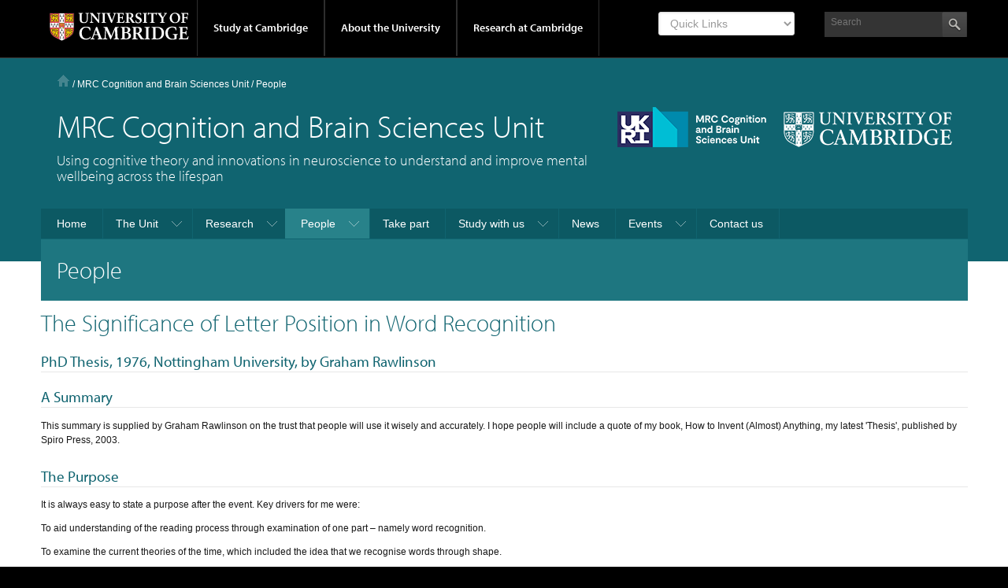

--- FILE ---
content_type: text/html; charset=UTF-8
request_url: https://www.mrc-cbu.cam.ac.uk/people/matt.davis/cmabridge/rawlinson.html/
body_size: 15585
content:

<!DOCTYPE html>
<html lang="en-GB">
<head >
<meta charset="UTF-8" />
<meta name="viewport" content="width=device-width, initial-scale=1" />
<title>People</title>
<meta name='robots' content='max-image-preview:large' />
<link rel='dns-prefetch' href='//cc.cdn.civiccomputing.com' />
<link rel='dns-prefetch' href='//use.typekit.com' />
<link rel='dns-prefetch' href='//s.w.org' />
<link rel="alternate" type="application/rss+xml" title="MRC Cognition and Brain Sciences Unit &raquo; Feed" href="https://www.mrc-cbu.cam.ac.uk/feed/" />
<link rel="canonical" href="https://www.mrc-cbu.cam.ac.uk/people/" />
<script type="text/javascript">
window._wpemojiSettings = {"baseUrl":"https:\/\/s.w.org\/images\/core\/emoji\/14.0.0\/72x72\/","ext":".png","svgUrl":"https:\/\/s.w.org\/images\/core\/emoji\/14.0.0\/svg\/","svgExt":".svg","source":{"concatemoji":"https:\/\/www.mrc-cbu.cam.ac.uk\/wp-includes\/js\/wp-emoji-release.min.js?ver=6.0.2"}};
/*! This file is auto-generated */
!function(e,a,t){var n,r,o,i=a.createElement("canvas"),p=i.getContext&&i.getContext("2d");function s(e,t){var a=String.fromCharCode,e=(p.clearRect(0,0,i.width,i.height),p.fillText(a.apply(this,e),0,0),i.toDataURL());return p.clearRect(0,0,i.width,i.height),p.fillText(a.apply(this,t),0,0),e===i.toDataURL()}function c(e){var t=a.createElement("script");t.src=e,t.defer=t.type="text/javascript",a.getElementsByTagName("head")[0].appendChild(t)}for(o=Array("flag","emoji"),t.supports={everything:!0,everythingExceptFlag:!0},r=0;r<o.length;r++)t.supports[o[r]]=function(e){if(!p||!p.fillText)return!1;switch(p.textBaseline="top",p.font="600 32px Arial",e){case"flag":return s([127987,65039,8205,9895,65039],[127987,65039,8203,9895,65039])?!1:!s([55356,56826,55356,56819],[55356,56826,8203,55356,56819])&&!s([55356,57332,56128,56423,56128,56418,56128,56421,56128,56430,56128,56423,56128,56447],[55356,57332,8203,56128,56423,8203,56128,56418,8203,56128,56421,8203,56128,56430,8203,56128,56423,8203,56128,56447]);case"emoji":return!s([129777,127995,8205,129778,127999],[129777,127995,8203,129778,127999])}return!1}(o[r]),t.supports.everything=t.supports.everything&&t.supports[o[r]],"flag"!==o[r]&&(t.supports.everythingExceptFlag=t.supports.everythingExceptFlag&&t.supports[o[r]]);t.supports.everythingExceptFlag=t.supports.everythingExceptFlag&&!t.supports.flag,t.DOMReady=!1,t.readyCallback=function(){t.DOMReady=!0},t.supports.everything||(n=function(){t.readyCallback()},a.addEventListener?(a.addEventListener("DOMContentLoaded",n,!1),e.addEventListener("load",n,!1)):(e.attachEvent("onload",n),a.attachEvent("onreadystatechange",function(){"complete"===a.readyState&&t.readyCallback()})),(e=t.source||{}).concatemoji?c(e.concatemoji):e.wpemoji&&e.twemoji&&(c(e.twemoji),c(e.wpemoji)))}(window,document,window._wpemojiSettings);
</script>
<style type="text/css">
img.wp-smiley,
img.emoji {
	display: inline !important;
	border: none !important;
	box-shadow: none !important;
	height: 1em !important;
	width: 1em !important;
	margin: 0 0.07em !important;
	vertical-align: -0.1em !important;
	background: none !important;
	padding: 0 !important;
}
</style>
	<link rel='stylesheet' id='eo-leaflet.js-css'  href='https://www.mrc-cbu.cam.ac.uk/wp-content/plugins/event-organiser/lib/leaflet/leaflet.min.css?ver=1.4.0' type='text/css' media='all' />
<style id='eo-leaflet.js-inline-css' type='text/css'>
.leaflet-popup-close-button{box-shadow:none!important;}
</style>
<link rel='stylesheet' id='formidable-css'  href='https://www.mrc-cbu.cam.ac.uk/wp-admin/admin-ajax.php?action=frmpro_css&#038;ver=1011349' type='text/css' media='all' />
<link rel='stylesheet' id='project-light-v4-cbu-www-mod-css'  href='https://www.mrc-cbu.cam.ac.uk/wp-content/themes/Project-Light-WP-master-cbu-www/style.css?ver=1665146576' type='text/css' media='all' />
<link rel='stylesheet' id='wp-block-library-css'  href='https://www.mrc-cbu.cam.ac.uk/wp-includes/css/dist/block-library/style.min.css?ver=6.0.2' type='text/css' media='all' />
<style id='global-styles-inline-css' type='text/css'>
body{--wp--preset--color--black: #000000;--wp--preset--color--cyan-bluish-gray: #abb8c3;--wp--preset--color--white: #ffffff;--wp--preset--color--pale-pink: #f78da7;--wp--preset--color--vivid-red: #cf2e2e;--wp--preset--color--luminous-vivid-orange: #ff6900;--wp--preset--color--luminous-vivid-amber: #fcb900;--wp--preset--color--light-green-cyan: #7bdcb5;--wp--preset--color--vivid-green-cyan: #00d084;--wp--preset--color--pale-cyan-blue: #8ed1fc;--wp--preset--color--vivid-cyan-blue: #0693e3;--wp--preset--color--vivid-purple: #9b51e0;--wp--preset--gradient--vivid-cyan-blue-to-vivid-purple: linear-gradient(135deg,rgba(6,147,227,1) 0%,rgb(155,81,224) 100%);--wp--preset--gradient--light-green-cyan-to-vivid-green-cyan: linear-gradient(135deg,rgb(122,220,180) 0%,rgb(0,208,130) 100%);--wp--preset--gradient--luminous-vivid-amber-to-luminous-vivid-orange: linear-gradient(135deg,rgba(252,185,0,1) 0%,rgba(255,105,0,1) 100%);--wp--preset--gradient--luminous-vivid-orange-to-vivid-red: linear-gradient(135deg,rgba(255,105,0,1) 0%,rgb(207,46,46) 100%);--wp--preset--gradient--very-light-gray-to-cyan-bluish-gray: linear-gradient(135deg,rgb(238,238,238) 0%,rgb(169,184,195) 100%);--wp--preset--gradient--cool-to-warm-spectrum: linear-gradient(135deg,rgb(74,234,220) 0%,rgb(151,120,209) 20%,rgb(207,42,186) 40%,rgb(238,44,130) 60%,rgb(251,105,98) 80%,rgb(254,248,76) 100%);--wp--preset--gradient--blush-light-purple: linear-gradient(135deg,rgb(255,206,236) 0%,rgb(152,150,240) 100%);--wp--preset--gradient--blush-bordeaux: linear-gradient(135deg,rgb(254,205,165) 0%,rgb(254,45,45) 50%,rgb(107,0,62) 100%);--wp--preset--gradient--luminous-dusk: linear-gradient(135deg,rgb(255,203,112) 0%,rgb(199,81,192) 50%,rgb(65,88,208) 100%);--wp--preset--gradient--pale-ocean: linear-gradient(135deg,rgb(255,245,203) 0%,rgb(182,227,212) 50%,rgb(51,167,181) 100%);--wp--preset--gradient--electric-grass: linear-gradient(135deg,rgb(202,248,128) 0%,rgb(113,206,126) 100%);--wp--preset--gradient--midnight: linear-gradient(135deg,rgb(2,3,129) 0%,rgb(40,116,252) 100%);--wp--preset--duotone--dark-grayscale: url('#wp-duotone-dark-grayscale');--wp--preset--duotone--grayscale: url('#wp-duotone-grayscale');--wp--preset--duotone--purple-yellow: url('#wp-duotone-purple-yellow');--wp--preset--duotone--blue-red: url('#wp-duotone-blue-red');--wp--preset--duotone--midnight: url('#wp-duotone-midnight');--wp--preset--duotone--magenta-yellow: url('#wp-duotone-magenta-yellow');--wp--preset--duotone--purple-green: url('#wp-duotone-purple-green');--wp--preset--duotone--blue-orange: url('#wp-duotone-blue-orange');--wp--preset--font-size--small: 13px;--wp--preset--font-size--medium: 20px;--wp--preset--font-size--large: 36px;--wp--preset--font-size--x-large: 42px;}.has-black-color{color: var(--wp--preset--color--black) !important;}.has-cyan-bluish-gray-color{color: var(--wp--preset--color--cyan-bluish-gray) !important;}.has-white-color{color: var(--wp--preset--color--white) !important;}.has-pale-pink-color{color: var(--wp--preset--color--pale-pink) !important;}.has-vivid-red-color{color: var(--wp--preset--color--vivid-red) !important;}.has-luminous-vivid-orange-color{color: var(--wp--preset--color--luminous-vivid-orange) !important;}.has-luminous-vivid-amber-color{color: var(--wp--preset--color--luminous-vivid-amber) !important;}.has-light-green-cyan-color{color: var(--wp--preset--color--light-green-cyan) !important;}.has-vivid-green-cyan-color{color: var(--wp--preset--color--vivid-green-cyan) !important;}.has-pale-cyan-blue-color{color: var(--wp--preset--color--pale-cyan-blue) !important;}.has-vivid-cyan-blue-color{color: var(--wp--preset--color--vivid-cyan-blue) !important;}.has-vivid-purple-color{color: var(--wp--preset--color--vivid-purple) !important;}.has-black-background-color{background-color: var(--wp--preset--color--black) !important;}.has-cyan-bluish-gray-background-color{background-color: var(--wp--preset--color--cyan-bluish-gray) !important;}.has-white-background-color{background-color: var(--wp--preset--color--white) !important;}.has-pale-pink-background-color{background-color: var(--wp--preset--color--pale-pink) !important;}.has-vivid-red-background-color{background-color: var(--wp--preset--color--vivid-red) !important;}.has-luminous-vivid-orange-background-color{background-color: var(--wp--preset--color--luminous-vivid-orange) !important;}.has-luminous-vivid-amber-background-color{background-color: var(--wp--preset--color--luminous-vivid-amber) !important;}.has-light-green-cyan-background-color{background-color: var(--wp--preset--color--light-green-cyan) !important;}.has-vivid-green-cyan-background-color{background-color: var(--wp--preset--color--vivid-green-cyan) !important;}.has-pale-cyan-blue-background-color{background-color: var(--wp--preset--color--pale-cyan-blue) !important;}.has-vivid-cyan-blue-background-color{background-color: var(--wp--preset--color--vivid-cyan-blue) !important;}.has-vivid-purple-background-color{background-color: var(--wp--preset--color--vivid-purple) !important;}.has-black-border-color{border-color: var(--wp--preset--color--black) !important;}.has-cyan-bluish-gray-border-color{border-color: var(--wp--preset--color--cyan-bluish-gray) !important;}.has-white-border-color{border-color: var(--wp--preset--color--white) !important;}.has-pale-pink-border-color{border-color: var(--wp--preset--color--pale-pink) !important;}.has-vivid-red-border-color{border-color: var(--wp--preset--color--vivid-red) !important;}.has-luminous-vivid-orange-border-color{border-color: var(--wp--preset--color--luminous-vivid-orange) !important;}.has-luminous-vivid-amber-border-color{border-color: var(--wp--preset--color--luminous-vivid-amber) !important;}.has-light-green-cyan-border-color{border-color: var(--wp--preset--color--light-green-cyan) !important;}.has-vivid-green-cyan-border-color{border-color: var(--wp--preset--color--vivid-green-cyan) !important;}.has-pale-cyan-blue-border-color{border-color: var(--wp--preset--color--pale-cyan-blue) !important;}.has-vivid-cyan-blue-border-color{border-color: var(--wp--preset--color--vivid-cyan-blue) !important;}.has-vivid-purple-border-color{border-color: var(--wp--preset--color--vivid-purple) !important;}.has-vivid-cyan-blue-to-vivid-purple-gradient-background{background: var(--wp--preset--gradient--vivid-cyan-blue-to-vivid-purple) !important;}.has-light-green-cyan-to-vivid-green-cyan-gradient-background{background: var(--wp--preset--gradient--light-green-cyan-to-vivid-green-cyan) !important;}.has-luminous-vivid-amber-to-luminous-vivid-orange-gradient-background{background: var(--wp--preset--gradient--luminous-vivid-amber-to-luminous-vivid-orange) !important;}.has-luminous-vivid-orange-to-vivid-red-gradient-background{background: var(--wp--preset--gradient--luminous-vivid-orange-to-vivid-red) !important;}.has-very-light-gray-to-cyan-bluish-gray-gradient-background{background: var(--wp--preset--gradient--very-light-gray-to-cyan-bluish-gray) !important;}.has-cool-to-warm-spectrum-gradient-background{background: var(--wp--preset--gradient--cool-to-warm-spectrum) !important;}.has-blush-light-purple-gradient-background{background: var(--wp--preset--gradient--blush-light-purple) !important;}.has-blush-bordeaux-gradient-background{background: var(--wp--preset--gradient--blush-bordeaux) !important;}.has-luminous-dusk-gradient-background{background: var(--wp--preset--gradient--luminous-dusk) !important;}.has-pale-ocean-gradient-background{background: var(--wp--preset--gradient--pale-ocean) !important;}.has-electric-grass-gradient-background{background: var(--wp--preset--gradient--electric-grass) !important;}.has-midnight-gradient-background{background: var(--wp--preset--gradient--midnight) !important;}.has-small-font-size{font-size: var(--wp--preset--font-size--small) !important;}.has-medium-font-size{font-size: var(--wp--preset--font-size--medium) !important;}.has-large-font-size{font-size: var(--wp--preset--font-size--large) !important;}.has-x-large-font-size{font-size: var(--wp--preset--font-size--x-large) !important;}
</style>
<link rel='stylesheet' id='cbu-people-page-css-css'  href='https://www.mrc-cbu.cam.ac.uk/wp-content/plugins/cbu-people-page/cbu-people-page.css?ver=6.0.2' type='text/css' media='all' />
<link rel='stylesheet' id='cbu-task-repo-css-css'  href='https://www.mrc-cbu.cam.ac.uk/wp-content/plugins/cbu-task-repo/cbu-task-repo.css?ver=6.0.2' type='text/css' media='all' />
<link rel='stylesheet' id='be-print-css'  href='https://www.mrc-cbu.cam.ac.uk/wp-content/themes/Project-Light-WP-master-cbu-www/css/print.css?ver=1.0' type='text/css' media='print' />
<!--n2css--><script type='text/javascript' src='https://www.mrc-cbu.cam.ac.uk/wp-includes/js/jquery/jquery.min.js?ver=3.6.0' id='jquery-core-js'></script>
<script type='text/javascript' src='https://www.mrc-cbu.cam.ac.uk/wp-includes/js/jquery/jquery-migrate.min.js?ver=3.3.2' id='jquery-migrate-js'></script>
<script type='text/javascript' src='https://www.mrc-cbu.cam.ac.uk/wp-content/plugins/cbu-people-page/cbu-people-page.js?ver=6.0.2' id='cbu-people-page-js-js'></script>
<script type='text/javascript' src='https://www.mrc-cbu.cam.ac.uk/wp-content/plugins/cbu-task-repo/cbu-task-repo.js?ver=6.0.2' id='cbu-task-repo-js-js'></script>
<script type='text/javascript' src='//use.typekit.com/hyb5bko.js?ver=1.0' id='typekit-js'></script>
<script type='text/javascript' src='https://www.mrc-cbu.cam.ac.uk/wp-content/themes/Project-Light-WP-master-cbu-www/inc/js/typekit.js?ver=1.0' id='be-typekit-js'></script>
<script type='text/javascript' id='ai-js-js-extra'>
/* <![CDATA[ */
var MyAjax = {"ajaxurl":"https:\/\/www.mrc-cbu.cam.ac.uk\/wp-admin\/admin-ajax.php","security":"87d30dc545"};
/* ]]> */
</script>
<script type='text/javascript' src='https://www.mrc-cbu.cam.ac.uk/wp-content/plugins/advanced-iframe/js/ai.min.js?ver=818596' id='ai-js-js'></script>
<link rel="https://api.w.org/" href="https://www.mrc-cbu.cam.ac.uk/wp-json/" /><link rel="alternate" type="application/json" href="https://www.mrc-cbu.cam.ac.uk/wp-json/wp/v2/pages/1837" /><link rel="EditURI" type="application/rsd+xml" title="RSD" href="https://www.mrc-cbu.cam.ac.uk/xmlrpc.php?rsd" />
<link rel="alternate" type="application/json+oembed" href="https://www.mrc-cbu.cam.ac.uk/wp-json/oembed/1.0/embed?url=https%3A%2F%2Fwww.mrc-cbu.cam.ac.uk%2Fpeople%2F" />
<link rel="alternate" type="text/xml+oembed" href="https://www.mrc-cbu.cam.ac.uk/wp-json/oembed/1.0/embed?url=https%3A%2F%2Fwww.mrc-cbu.cam.ac.uk%2Fpeople%2F&#038;format=xml" />
<script>document.documentElement.className += " js";</script>
<link rel="icon" href="https://www.mrc-cbu.cam.ac.uk/wp-content/themes/Project-Light-WP-master-cbu-www/images/favicon.ico" />
<link rel="pingback" href="https://www.mrc-cbu.cam.ac.uk/xmlrpc.php" />
<script async src="https://www.googletagmanager.com/gtag/js"></script>		<style type="text/css" id="wp-custom-css">
			/*
You can add your own CSS here.

Click the help icon above to learn more.
*/

.cookie-table {
	border: 1px solid whitesmoke;
	border-collapse: collapse;
}

.cookie-table-c1{width:20%;}
.cookie-table-c2{width:20%;}
.cookie-table-c3{width:20%;}
.cookie-table-c4{width:50%;}

td.cookie-table,th.cookie-table {
	padding:10px;
	font-size:0.8em;
	text-align:left;
}

th.cookie-table {
	background-color:whitesmoke;
}


.tableOpenSci {
	border-collapse:collapse;
}

.tdOpenSci {
	border:1px solid #DCDCDC;
	padding:10px;
	vertical-align:center;
}

.containerCBU {
  position: relative;
  width: 320px;
height:320px;
float:left;
margin:20px;
}

.imageCBU {
  display: block;
  width: 320px;
  height: 320px;
}


.site-header .site-tagline {

    color: #ffffff;
    font-size: 18px;
    line-height: 20px;
    font-family: "myriad-pro",myriad,verdana,arial,sans-serif;
    font-weight: 300;
    padding-left: 20px;
}

.overlayCBU {
  position: absolute;
  bottom: 100%;
  left: 0;
  right: 0;
  background-color: rgba(243, 243, 243, 0.90);
  overflow: hidden;
  width: 100%;
  height:0;
  transition: .5s ease;
}

.containerCBU:hover .overlayCBU  {
  bottom: 0;
  height: 100%;
}

.textCBU {
  color: black;
  font-size: 12px;
  position: absolute;
padding: 15px;
  /*  top: 10%;
  left: 10%;
transform: translate(-20%, -20%);
  -ms-transform: translate(-1=20%, -20%);*/
}

.container {
  position: relative;
  margin: 0 auto;
	line-height: 80px;
	padding: 10px;
  text-align: center;
}

.circle {
height: 80px;
width: 80px;
background-color: green;
border-radius: 50%;
text-align: center;
display: inline-block;
color: white;
margin: 0 auto;
margin-right: 40px;
margin-top: 40px;

} 

.avatar2 {
/*width: 180px;*/
/*height: 180px;*/
border-radius: 50%;
text-align: center;
display: block;
float:left;
/*margin-top: 20px;*/
/*margin-left: 20px;*/
/*margin-right: 20px;*/
/*margin-bottom: 20px;*/
padding: 20px;
}

.footer-widgets h4, .footer-widgets h4 a {
color: #77f6e4;
}

.page-template-section-landing-php .section-right .meta {
color: #0d5780;
}
		</style>
		</head>
<body class="page-template page-template-cbsu_fullwidth_template page-template-cbsu_fullwidth_template-php page page-id-1837 page-parent header-image header-full-width full-width-content genesis-breadcrumbs-visible genesis-footer-widgets-visible has-page-title" itemscope itemtype="https://schema.org/WebPage"><svg xmlns="http://www.w3.org/2000/svg" viewBox="0 0 0 0" width="0" height="0" focusable="false" role="none" style="visibility: hidden; position: absolute; left: -9999px; overflow: hidden;" ><defs><filter id="wp-duotone-dark-grayscale"><feColorMatrix color-interpolation-filters="sRGB" type="matrix" values=" .299 .587 .114 0 0 .299 .587 .114 0 0 .299 .587 .114 0 0 .299 .587 .114 0 0 " /><feComponentTransfer color-interpolation-filters="sRGB" ><feFuncR type="table" tableValues="0 0.49803921568627" /><feFuncG type="table" tableValues="0 0.49803921568627" /><feFuncB type="table" tableValues="0 0.49803921568627" /><feFuncA type="table" tableValues="1 1" /></feComponentTransfer><feComposite in2="SourceGraphic" operator="in" /></filter></defs></svg><svg xmlns="http://www.w3.org/2000/svg" viewBox="0 0 0 0" width="0" height="0" focusable="false" role="none" style="visibility: hidden; position: absolute; left: -9999px; overflow: hidden;" ><defs><filter id="wp-duotone-grayscale"><feColorMatrix color-interpolation-filters="sRGB" type="matrix" values=" .299 .587 .114 0 0 .299 .587 .114 0 0 .299 .587 .114 0 0 .299 .587 .114 0 0 " /><feComponentTransfer color-interpolation-filters="sRGB" ><feFuncR type="table" tableValues="0 1" /><feFuncG type="table" tableValues="0 1" /><feFuncB type="table" tableValues="0 1" /><feFuncA type="table" tableValues="1 1" /></feComponentTransfer><feComposite in2="SourceGraphic" operator="in" /></filter></defs></svg><svg xmlns="http://www.w3.org/2000/svg" viewBox="0 0 0 0" width="0" height="0" focusable="false" role="none" style="visibility: hidden; position: absolute; left: -9999px; overflow: hidden;" ><defs><filter id="wp-duotone-purple-yellow"><feColorMatrix color-interpolation-filters="sRGB" type="matrix" values=" .299 .587 .114 0 0 .299 .587 .114 0 0 .299 .587 .114 0 0 .299 .587 .114 0 0 " /><feComponentTransfer color-interpolation-filters="sRGB" ><feFuncR type="table" tableValues="0.54901960784314 0.98823529411765" /><feFuncG type="table" tableValues="0 1" /><feFuncB type="table" tableValues="0.71764705882353 0.25490196078431" /><feFuncA type="table" tableValues="1 1" /></feComponentTransfer><feComposite in2="SourceGraphic" operator="in" /></filter></defs></svg><svg xmlns="http://www.w3.org/2000/svg" viewBox="0 0 0 0" width="0" height="0" focusable="false" role="none" style="visibility: hidden; position: absolute; left: -9999px; overflow: hidden;" ><defs><filter id="wp-duotone-blue-red"><feColorMatrix color-interpolation-filters="sRGB" type="matrix" values=" .299 .587 .114 0 0 .299 .587 .114 0 0 .299 .587 .114 0 0 .299 .587 .114 0 0 " /><feComponentTransfer color-interpolation-filters="sRGB" ><feFuncR type="table" tableValues="0 1" /><feFuncG type="table" tableValues="0 0.27843137254902" /><feFuncB type="table" tableValues="0.5921568627451 0.27843137254902" /><feFuncA type="table" tableValues="1 1" /></feComponentTransfer><feComposite in2="SourceGraphic" operator="in" /></filter></defs></svg><svg xmlns="http://www.w3.org/2000/svg" viewBox="0 0 0 0" width="0" height="0" focusable="false" role="none" style="visibility: hidden; position: absolute; left: -9999px; overflow: hidden;" ><defs><filter id="wp-duotone-midnight"><feColorMatrix color-interpolation-filters="sRGB" type="matrix" values=" .299 .587 .114 0 0 .299 .587 .114 0 0 .299 .587 .114 0 0 .299 .587 .114 0 0 " /><feComponentTransfer color-interpolation-filters="sRGB" ><feFuncR type="table" tableValues="0 0" /><feFuncG type="table" tableValues="0 0.64705882352941" /><feFuncB type="table" tableValues="0 1" /><feFuncA type="table" tableValues="1 1" /></feComponentTransfer><feComposite in2="SourceGraphic" operator="in" /></filter></defs></svg><svg xmlns="http://www.w3.org/2000/svg" viewBox="0 0 0 0" width="0" height="0" focusable="false" role="none" style="visibility: hidden; position: absolute; left: -9999px; overflow: hidden;" ><defs><filter id="wp-duotone-magenta-yellow"><feColorMatrix color-interpolation-filters="sRGB" type="matrix" values=" .299 .587 .114 0 0 .299 .587 .114 0 0 .299 .587 .114 0 0 .299 .587 .114 0 0 " /><feComponentTransfer color-interpolation-filters="sRGB" ><feFuncR type="table" tableValues="0.78039215686275 1" /><feFuncG type="table" tableValues="0 0.94901960784314" /><feFuncB type="table" tableValues="0.35294117647059 0.47058823529412" /><feFuncA type="table" tableValues="1 1" /></feComponentTransfer><feComposite in2="SourceGraphic" operator="in" /></filter></defs></svg><svg xmlns="http://www.w3.org/2000/svg" viewBox="0 0 0 0" width="0" height="0" focusable="false" role="none" style="visibility: hidden; position: absolute; left: -9999px; overflow: hidden;" ><defs><filter id="wp-duotone-purple-green"><feColorMatrix color-interpolation-filters="sRGB" type="matrix" values=" .299 .587 .114 0 0 .299 .587 .114 0 0 .299 .587 .114 0 0 .299 .587 .114 0 0 " /><feComponentTransfer color-interpolation-filters="sRGB" ><feFuncR type="table" tableValues="0.65098039215686 0.40392156862745" /><feFuncG type="table" tableValues="0 1" /><feFuncB type="table" tableValues="0.44705882352941 0.4" /><feFuncA type="table" tableValues="1 1" /></feComponentTransfer><feComposite in2="SourceGraphic" operator="in" /></filter></defs></svg><svg xmlns="http://www.w3.org/2000/svg" viewBox="0 0 0 0" width="0" height="0" focusable="false" role="none" style="visibility: hidden; position: absolute; left: -9999px; overflow: hidden;" ><defs><filter id="wp-duotone-blue-orange"><feColorMatrix color-interpolation-filters="sRGB" type="matrix" values=" .299 .587 .114 0 0 .299 .587 .114 0 0 .299 .587 .114 0 0 .299 .587 .114 0 0 " /><feComponentTransfer color-interpolation-filters="sRGB" ><feFuncR type="table" tableValues="0.098039215686275 1" /><feFuncG type="table" tableValues="0 0.66274509803922" /><feFuncB type="table" tableValues="0.84705882352941 0.41960784313725" /><feFuncA type="table" tableValues="1 1" /></feComponentTransfer><feComposite in2="SourceGraphic" operator="in" /></filter></defs></svg><div class="site-container"><div class="top-header">
	<div class="wrap">
		<a href="#primary-nav" class="campl-skipTo">skip to primary navigation</a>
		<a href="#content" class="campl-skipTo">skip to content</a>
		<div class="campl-row campl-global-header">
			<div class="campl-wrap clearfix">	
				<div class="campl-header-container campl-column8" id="global-header-controls">
					<a href="" class="campl-open-menu ir" id="open-menu">View menu</a>
					<a href="#" class="campl-icon-search-btn ir" id="open-search">Search</a>
					<a href="https://www.cam.ac.uk" class="campl-main-logo">
						<img alt="University of Cambridge crest "  src="https://www.mrc-cbu.cam.ac.uk/wp-content/themes/Project-Light-WP-master-cbu-www/images/interface/main-logo-small.png" />
					</a>

					<ul class="campl-unstyled-list campl-horizontal-navigation campl-global-navigation clearfix">
						<li>
							<a  href="#study-with-us" >Study at Cambridge</a>
						</li>
						<li>
							<a href="#about-the-university" >About the University</a>
						</li>
						<li>
							<a href="https://www.cam.ac.uk/research" class="campl-no-drawer" >Research at Cambridge</a>
						</li>
					</ul>
				</div>
					
				<div class="campl-column2">
					<div class="campl-quicklinks">
                        	<div class="menu-global-quick-links-container"><div class="mobile-menu"><form aria-label="Quick Links">
                                        <select aria-label="Select Link" onchange="if (this.value) window.location.href=this.value"><option class="title" value="">Quick Links</option><option value="http://www.cam.ac.uk/for-staff">For staff</option>
<option value="https://www.alumni.cam.ac.uk/">For alumni</option>
<option value="https://www.cam.ac.uk/for-business">For business</option>
<option value="https://www.cam.ac.uk/colleges-and-departments">Colleges & departments</option>
<option value="https://www.cam.ac.uk/libraries-and-facilities">Libraries & facilities</option>
<option value="https://www.cam.ac.uk/museums-and-collections">Museums & collections</option>
<option value="https://www.cam.ac.uk/email-and-phone-search">Email & phone search</option>
</select></form></div></div>

					</div>
				</div>
					
				<div class="campl-column2">
					
					<div class="campl-site-search" id="site-search-btn">
                       		<div class="campl-search-input" >
							<form class="search-form" method="get" action="https://www.mrc-cbu.cam.ac.uk/" role="search" itemprop="potentialAction" itemscope itemtype="https://schema.org/SearchAction"><label class="search-form-label screen-reader-text" for="searchform-1">Site Search</label><input class="search-form-input" type="search" name="s" id="searchform-1" placeholder="Search" itemprop="query-input"><input class="search-form-submit" type="submit" value="&nbsp;"><meta content="https://www.mrc-cbu.cam.ac.uk/?s={s}" itemprop="target"></form>						</div>
					</div>
				</div>
			</div>		
		</div>
		<div class="campl-row campl-global-header campl-search-drawer">
			<div class="campl-wrap clearfix">
			<form class="search-form" method="get" action="https://www.mrc-cbu.cam.ac.uk/" role="search" itemprop="potentialAction" itemscope itemtype="https://schema.org/SearchAction"><label class="search-form-label screen-reader-text" for="searchform-2">Site Search</label><input class="search-form-input" type="search" name="s" id="searchform-2" placeholder="Search" itemprop="query-input"><input class="search-form-submit" type="submit" value="&nbsp;"><meta content="https://www.mrc-cbu.cam.ac.uk/?s={s}" itemprop="target"></form>			</div>
		</div>
	</div>	
	<div class="nav-drawer-wrap">
		<div class="campl-row campl-global-navigation-drawer">

			<div class="campl-wrap clearfix">	
				<div class="campl-column12 campl-home-link-container">
					<a href="" >Home</a>
				</div>
			</div>
			<div class="campl-wrap clearfix">		
				<div class="campl-column12 campl-global-navigation-mobile-list campl-global-navigation-list">
					<div class="campl-global-navigation-outer clearfix" id="study-with-us">
						<ul class="campl-unstyled-list campl-global-navigation-header-container ">
							<li><a href="http://www.cam.ac.uk/study-at-cambridge" >Study at Cambridge</a></li>
						</ul>
						<div class="campl-column4">
							<ul class="campl-global-navigation-container campl-unstyled-list campl-global-navigation-secondary-with-children">
								<li>
									<a href="http://www.study.cam.ac.uk/undergraduate/" >Undergraduate</a>
									<ul class="campl-global-navigation-tertiary campl-unstyled-list">
										<li>
											<a href="https://www.study.cam.ac.uk/undergraduate/courses/" >Courses</a>
										</li>
										<li>
											<a href="https://www.study.cam.ac.uk/undergraduate/apply/" >Applying</a>
										</li>
										<li>
											<a href="https://www.study.cam.ac.uk/undergraduate/events/" >Events and open days</a>
										</li>
									  <li>
											<a href="https://www.study.cam.ac.uk/undergraduate/finance/" >Fees and finance</a>
										</li>
									  <li>
											<a href="https://www.becambridge.com/" >Student blogs and videos</a>
										</li>
									</ul>
								</li>
							</ul>
						</div>
						<div class="campl-column4">
							<ul class="campl-global-navigation-container campl-unstyled-list campl-global-navigation-secondary-with-children">
								<li>
									<a href="https://www.admin.cam.ac.uk/students/gradadmissions/prospec/" >Graduate</a>
									<ul class="campl-global-navigation-tertiary campl-unstyled-list">
										<li>
											<a href="https://www.admin.cam.ac.uk/students/gradadmissions/prospec/whycam/" >Why Cambridge</a>
										</li>
										<li>
											<a href="https://www.admin.cam.ac.uk/students/gradadmissions/prospec/studying/qualifdir/" >Qualifications directory</a>
										</li>
										<li>
										<a href="https://www.admin.cam.ac.uk/students/gradadmissions/prospec/apply/" >How to apply</a></li>
										<li><a href="https://www.admin.cam.ac.uk/students/studentregistry/fees/" >Fees and funding</a></li>
										<li><a href="https://www.admin.cam.ac.uk/students/gradadmissions/prospec/faq/index.html" >Frequently asked questions</a></li>
									</ul>
								</li>
							</ul>
						</div>
						<div class="campl-column4">
							<ul class="campl-global-navigation-container campl-unstyled-list last">
								<li>
									<a href="https://www.cam.ac.uk/about-the-university/international-cambridge/studying-at-cambridge" >International students</a>
								</li>
								<li>
									<a href="https://www.ice.cam.ac.uk" >Continuing education</a>
								</li>
								<li>
									<a href="https://www.admin.cam.ac.uk/offices/education/epe/" >Executive and professional education</a>
								</li>
								<li>
									<a href="https://www.educ.cam.ac.uk" >Courses in education</a>
								</li>
							</ul>
						</div>
					</div>	

					<div class="campl-global-navigation-outer clearfix" id="about-the-university">
						<ul class="campl-global-navigation-header-container campl-unstyled-list">
							<li><a href="https://www.cam.ac.uk/about-the-university" >About the University</a></li>
						</ul>
						<div class="campl-column4">
							<ul class="campl-global-navigation-container campl-unstyled-list">
								<li>
									<a href="https://www.cam.ac.uk/about-the-university/how-the-university-and-colleges-work" >How the University and Colleges work</a>
								</li>
								<li>
									<a href="https://www.cam.ac.uk/about-the-university/history" >History</a>
								</li>	
								<li>
									<a href="https://www.cam.ac.uk/about-the-university/visiting-the-university" >Visiting the University</a>
								</li>
								<li>
									<a href="https://www.cam.ac.uk/about-the-university/term-dates-and-calendars" >Term dates and calendars</a>
								</li>
								<li class="last">
									<a href="https://map.cam.ac.uk" >Map</a>
								</li>
							</ul>
						</div>
						<div class="campl-column4">
							<ul class="campl-global-navigation-container campl-unstyled-list">
								<li>
									<a href="https://www.cam.ac.uk/for-media" >For media</a>
								</li>
								<li>
									<a href="https://www.cam.ac.uk/video-and-audio" >Video and audio</a>
								</li>
								<li>
									<a href="https://webservices.admin.cam.ac.uk/faesearch/map.cgi" >Find an expert</a>
								</li>
								<li>
									<a href="https://www.cam.ac.uk/about-the-university/publications" >Publications</a>
								</li>
								<li class="last">
									<a href="https://www.cam.ac.uk/about-the-university/international-cambridge" >International Cambridge</a>
								</li>
							</ul>
						</div>
						<div class="campl-column4">
							<ul class="campl-global-navigation-container campl-unstyled-list">
								<li>
									<a href="https://www.cam.ac.uk/news" >News</a>
								</li>
								<li>
									<a href="https://www.admin.cam.ac.uk/whatson" >Events</a>
								</li>
								<li>
									<a href="https://www.cam.ac.uk/public-engagement" >Public engagement</a>
								</li>
								<li>
									<a href="https://www.jobs.cam.ac.uk" >Jobs</a>
								</li>
								<li class="last">
									<a href="https://www.philanthropy.cam.ac.uk" >Giving to Cambridge</a>
								</li>
							</ul>
						</div>
					</div>	

					<div class="campl-global-navigation-outer clearfix" id="our-research">
						<ul class="campl-global-navigation-header-container campl-unstyled-list">
							<li><a href="" >Research at Cambridge</a></li>
						</ul>
					</div>
				</div>

				<ul class="campl-unstyled-list campl-quicklinks-list campl-global-navigation-container ">
					<li>
						<a href="https://www.cam.ac.uk/for-staff" >For staff</a>
					</li>
					<li>
						<a href="https://www.admin.cam.ac.uk/students/gateway" >For current students</a>
					</li>
					<li>
						<a href="https://www.alumni.cam.ac.uk" >For alumni</a>
					</li>
					<li>
						<a href="https://www.cam.ac.uk/for-business" >For business</a>
					</li>
					<li>
						<a href="https://www.cam.ac.uk/colleges-and-departments" >Colleges &amp; departments</a>
					</li>
					<li>
						<a href="https://www.cam.ac.uk/libraries-and-facilities" >Libraries &amp; facilities</a>
					</li>
					<li>
						<a href="https://www.cam.ac.uk/museums-and-collections" >Museums &amp; collections</a>
					</li>
					<li class="last">
						<a href="https://www.cam.ac.uk/email-and-phone-search" >Email &amp; phone search</a>
					</li>
				</ul>
			</div>
		</div>
	    <!-- .campl-global-header ends -->
	</div>
</div>
<header class="site-header" itemscope itemtype="https://schema.org/WPHeader"><div class="wrap"><div class="breadcrumb" itemprop="breadcrumb" itemscope itemtype="https://schema.org/BreadcrumbList"><a href="https://www.cam.ac.uk" class="campl-home ir">Home</a>  <span aria-label="breadcrumb separator">/</span>  <a href="https://www.mrc-cbu.cam.ac.uk">MRC Cognition and Brain Sciences Unit</a> <span aria-label="breadcrumb separator">/</span> People</div><p class="mobile-breadcrumb"><a href="https://www.mrc-cbu.cam.ac.uk"><span class="arrow"></span> Home</a></p><div class="site-title-area"><h1 class="site-title"><img src="https://www.mrc-cbu.cam.ac.uk/wp-content/uploads/www/sites/3/2021/10/MRC_CBU_Cambridge_white_text_RGB3.png" alt="" class="right">MRC Cognition and Brain Sciences Unit</h1><p class="site-tagline">Using cognitive theory and innovations in neuroscience to understand and improve mental wellbeing across the lifespan</p></div><nav class="nav-primary" id="primary-nav" aria-label="Main" itemscope itemtype="https://schema.org/SiteNavigationElement"><ul id="menu-menu" class="menu genesis-nav-menu menu-primary"><li id="menu-item-35849" class="menu-item menu-item-type-post_type menu-item-object-page menu-item-home menu-item-35849"><a href="https://www.mrc-cbu.cam.ac.uk/" itemprop="url"><span itemprop="name">Home</span></a></li>
<li id="menu-item-20614" class="menu-item menu-item-type-custom menu-item-object-custom menu-item-has-children menu-item-20614"><a title="The Unit" href="/about-us/" itemprop="url"><span itemprop="name">The Unit</span></a>
<ul class="sub-menu">
	<li id="menu-item-20433" class="menu-item menu-item-type-post_type menu-item-object-page menu-item-20433"><a href="https://www.mrc-cbu.cam.ac.uk/about-us/" itemprop="url"><span itemprop="name">About us</span></a></li>
	<li id="menu-item-20453" class="menu-item menu-item-type-post_type menu-item-object-page menu-item-20453"><a href="https://www.mrc-cbu.cam.ac.uk/our-mission/" itemprop="url"><span itemprop="name">Our mission</span></a></li>
	<li id="menu-item-20429" class="menu-item menu-item-type-post_type menu-item-object-page menu-item-20429"><a href="https://www.mrc-cbu.cam.ac.uk/facilities/" itemprop="url"><span itemprop="name">Facilities</span></a></li>
	<li id="menu-item-20373" class="menu-item menu-item-type-custom menu-item-object-custom menu-item-20373"><a target="_blank" rel="noopener" href="https://www.mrc-cbu.cam.ac.uk/calm" itemprop="url"><span itemprop="name">Centre for Attention, Learning and Memory (CALM)</span></a></li>
	<li id="menu-item-24075" class="menu-item menu-item-type-custom menu-item-object-custom menu-item-24075"><a href="http://www.cam-can.org/" itemprop="url"><span itemprop="name">Cambridge Centre for Ageing &#038; Neuroscience (CamCAN)</span></a></li>
	<li id="menu-item-20372" class="menu-item menu-item-type-custom menu-item-object-custom menu-item-20372"><a target="_blank" rel="noopener" href="http://c2ad.mrc-cbu.cam.ac.uk/" itemprop="url"><span itemprop="name">Cambridge Clinical Research Centre for Affective Disorders (C2AD)</span></a></li>
	<li id="menu-item-36030" class="menu-item menu-item-type-custom menu-item-object-custom menu-item-36030"><a href="https://www.mrc-cbu.cam.ac.uk/bingo/" itemprop="url"><span itemprop="name">Bingo</span></a></li>
	<li id="menu-item-26929" class="menu-item menu-item-type-post_type menu-item-object-page menu-item-26929"><a href="https://www.mrc-cbu.cam.ac.uk/brain-bus/" itemprop="url"><span itemprop="name">BrainBus</span></a></li>
	<li id="menu-item-20425" class="menu-item menu-item-type-post_type menu-item-object-page menu-item-20425"><a href="https://www.mrc-cbu.cam.ac.uk/history/" itemprop="url"><span itemprop="name">Unit history</span></a></li>
	<li id="menu-item-20448" class="menu-item menu-item-type-post_type menu-item-object-page menu-item-20448"><a href="https://www.mrc-cbu.cam.ac.uk/visiting-the-unit/" itemprop="url"><span itemprop="name">Visiting the unit</span></a></li>
	<li id="menu-item-25500" class="menu-item menu-item-type-post_type menu-item-object-page menu-item-25500"><a href="https://www.mrc-cbu.cam.ac.uk/equality-and-diversity/" itemprop="url"><span itemprop="name">Equality and Diversity</span></a></li>
	<li id="menu-item-20444" class="menu-item menu-item-type-post_type menu-item-object-page menu-item-20444"><a href="https://www.mrc-cbu.cam.ac.uk/vacancies/" itemprop="url"><span itemprop="name">Vacancies</span></a></li>
	<li id="menu-item-20456" class="menu-item menu-item-type-post_type menu-item-object-page menu-item-20456"><a href="https://www.mrc-cbu.cam.ac.uk/working-at-the-mrc-cbu/" itemprop="url"><span itemprop="name">Working at the MRC CBU</span></a></li>
</ul>
</li>
<li id="menu-item-20616" class="menu-item menu-item-type-custom menu-item-object-custom menu-item-has-children menu-item-20616"><a itemprop="url"><span itemprop="name">Research</span></a>
<ul class="sub-menu">
	<li id="menu-item-29866" class="menu-item menu-item-type-custom menu-item-object-custom menu-item-29866"><a href="https://www.mrc-cbu.cam.ac.uk/our-research/bridging-brain-and-mind/" itemprop="url"><span itemprop="name">Bridging Brain and Mind</span></a></li>
	<li id="menu-item-29867" class="menu-item menu-item-type-custom menu-item-object-custom menu-item-29867"><a href="https://www.mrc-cbu.cam.ac.uk/our-research/Responding%20to%20Adversity/" itemprop="url"><span itemprop="name">Responding to Adversity</span></a></li>
	<li id="menu-item-29868" class="menu-item menu-item-type-custom menu-item-object-custom menu-item-29868"><a href="https://www.mrc-cbu.cam.ac.uk/our-research/Understanding%20Complex%20Conditions/" itemprop="url"><span itemprop="name">Understanding Complex Conditions</span></a></li>
	<li id="menu-item-29869" class="menu-item menu-item-type-custom menu-item-object-custom menu-item-29869"><a href="https://www.mrc-cbu.cam.ac.uk/our-research/translation/" itemprop="url"><span itemprop="name">Translation</span></a></li>
	<li id="menu-item-29870" class="menu-item menu-item-type-custom menu-item-object-custom menu-item-29870"><a href="https://www.mrc-cbu.cam.ac.uk/our-research/cohorts/" itemprop="url"><span itemprop="name">Cohorts</span></a></li>
	<li id="menu-item-25665" class="menu-item menu-item-type-post_type menu-item-object-page menu-item-25665"><a href="https://www.mrc-cbu.cam.ac.uk/publications/" itemprop="url"><span itemprop="name">Publications</span></a></li>
	<li id="menu-item-3964" class="menu-item menu-item-type-post_type menu-item-object-page menu-item-3964"><a href="https://www.mrc-cbu.cam.ac.uk/methods-and-resources/" itemprop="url"><span itemprop="name">Methods and resources</span></a></li>
	<li id="menu-item-24361" class="menu-item menu-item-type-post_type menu-item-object-page menu-item-24361"><a href="https://www.mrc-cbu.cam.ac.uk/openscience/" itemprop="url"><span itemprop="name">Open Science at the MRC CBU</span></a></li>
	<li id="menu-item-35989" class="menu-item menu-item-type-custom menu-item-object-custom menu-item-35989"><a href="https://www.mrc-cbu.cam.ac.uk/research-culture/" itemprop="url"><span itemprop="name">Research culture</span></a></li>
	<li id="menu-item-25666" class="menu-item menu-item-type-custom menu-item-object-custom menu-item-25666"><a href="/publications/opendata/" itemprop="url"><span itemprop="name">Data Repository</span></a></li>
</ul>
</li>
<li id="menu-item-21234" class="menu-item menu-item-type-post_type menu-item-object-page current-menu-item page_item page-item-1837 current_page_item menu-item-has-children menu-item-21234"><a href="https://www.mrc-cbu.cam.ac.uk/people/" aria-current="page" itemprop="url"><span itemprop="name">People</span></a>
<ul class="sub-menu">
	<li id="menu-item-21199" class="menu-item menu-item-type-custom menu-item-object-custom menu-item-21199"><a href="/people/" itemprop="url"><span itemprop="name">Current Members</span></a></li>
	<li id="menu-item-26707" class="menu-item menu-item-type-custom menu-item-object-custom menu-item-26707"><a href="/people/affiliated" itemprop="url"><span itemprop="name">Affiliated members and alumni</span></a></li>
</ul>
</li>
<li id="menu-item-2424" class="menu-item menu-item-type-post_type menu-item-object-page menu-item-2424"><a href="https://www.mrc-cbu.cam.ac.uk/take-part/" itemprop="url"><span itemprop="name">Take part</span></a></li>
<li id="menu-item-31994" class="menu-item menu-item-type-post_type menu-item-object-page menu-item-has-children menu-item-31994"><a href="https://www.mrc-cbu.cam.ac.uk/study-with-us/" itemprop="url"><span itemprop="name">Study with us</span></a>
<ul class="sub-menu">
	<li id="menu-item-21220" class="menu-item menu-item-type-post_type menu-item-object-page menu-item-has-children menu-item-21220"><a href="https://www.mrc-cbu.cam.ac.uk/study-with-us/research-degrees/" itemprop="url"><span itemprop="name">Pure Research Degrees (MPhil, PhD)</span></a>
	<ul class="sub-menu">
		<li id="menu-item-35861" class="menu-item menu-item-type-custom menu-item-object-custom menu-item-35861"><a href="https://www.mrc-cbu.cam.ac.uk/study-with-us/research-degrees/" itemprop="url"><span itemprop="name">Key info</span></a></li>
		<li id="menu-item-30797" class="menu-item menu-item-type-post_type menu-item-object-page menu-item-30797"><a href="https://www.mrc-cbu.cam.ac.uk/study-with-us/research-degrees/how-to-apply/" itemprop="url"><span itemprop="name">How to apply</span></a></li>
		<li id="menu-item-30892" class="menu-item menu-item-type-post_type menu-item-object-page menu-item-30892"><a href="https://www.mrc-cbu.cam.ac.uk/study-with-us/research-degrees/funding-postgraduate-study-at-the-cbu/" itemprop="url"><span itemprop="name">Funding a PhD or MPhil at the CBU</span></a></li>
		<li id="menu-item-30793" class="menu-item menu-item-type-custom menu-item-object-custom menu-item-30793"><a href="https://www.mrc-cbu.cam.ac.uk/study-with-us/research-degrees/student-details/" itemprop="url"><span itemprop="name">What we offer</span></a></li>
		<li id="menu-item-30795" class="menu-item menu-item-type-post_type menu-item-object-page menu-item-30795"><a href="https://www.mrc-cbu.cam.ac.uk/study-with-us/research-degrees/choosing-a-cambridge-college/" itemprop="url"><span itemprop="name">Choosing a college</span></a></li>
		<li id="menu-item-30809" class="menu-item menu-item-type-custom menu-item-object-custom menu-item-30809"><a target="_blank" rel="noopener" href="https://www.postgraduate.study.cam.ac.uk/openday" itemprop="url"><span itemprop="name">Open day information</span></a></li>
		<li id="menu-item-30794" class="menu-item menu-item-type-custom menu-item-object-custom menu-item-30794"><a href="https://www.mrc-cbu.cam.ac.uk/study-with-us/research-degrees/student-testimonial/" itemprop="url"><span itemprop="name">Student testimonials</span></a></li>
		<li id="menu-item-35906" class="menu-item menu-item-type-custom menu-item-object-custom menu-item-35906"><a href="/study-with-us/research-degrees/cambridge-graduate-programme/" itemprop="url"><span itemprop="name">Cognition and the Brain Seminar Series</span></a></li>
	</ul>
</li>
	<li id="menu-item-32446" class="menu-item menu-item-type-custom menu-item-object-custom menu-item-32446"><a href="https://www.mrc-cbu.cam.ac.uk/study-with-us/masters-in-cognitive-neuroscience/" itemprop="url"><span itemprop="name">Masters in Cognitive Neuroscience</span></a></li>
	<li id="menu-item-35636" class="menu-item menu-item-type-post_type menu-item-object-page menu-item-35636"><a href="https://www.mrc-cbu.cam.ac.uk/study-with-us/masters-in-neuroai-and-intelligent-systems/" itemprop="url"><span itemprop="name">Masters in NeuroAI and Intelligent Systems</span></a></li>
</ul>
</li>
<li id="menu-item-23849" class="menu-item menu-item-type-post_type menu-item-object-page menu-item-23849"><a title="News" href="https://www.mrc-cbu.cam.ac.uk/news/" itemprop="url"><span itemprop="name">News</span></a></li>
<li id="menu-item-31978" class="menu-item menu-item-type-post_type menu-item-object-page menu-item-has-children menu-item-31978"><a href="https://www.mrc-cbu.cam.ac.uk/events/" itemprop="url"><span itemprop="name">Events</span></a>
<ul class="sub-menu">
	<li id="menu-item-27602" class="menu-item menu-item-type-custom menu-item-object-custom menu-item-27602"><a href="https://www.mrc-cbu.cam.ac.uk/events/chaucer-club/" itemprop="url"><span itemprop="name">Chaucer club seminars</span></a></li>
	<li id="menu-item-36259" class="menu-item menu-item-type-post_type menu-item-object-page menu-item-36259"><a href="https://www.mrc-cbu.cam.ac.uk/events/wednesday-lunchtime-seminars/" itemprop="url"><span itemprop="name">Wednesday Lunchtime Seminars</span></a></li>
	<li id="menu-item-25524" class="menu-item menu-item-type-post_type menu-item-object-page menu-item-25524"><a href="https://www.mrc-cbu.cam.ac.uk/events/other-events/" itemprop="url"><span itemprop="name">Other events and conferences</span></a></li>
	<li id="menu-item-35842" class="menu-item menu-item-type-custom menu-item-object-custom menu-item-35842"><a href="https://www.youtube.com/mrccbu" itemprop="url"><span itemprop="name">Media and recoridings</span></a></li>
</ul>
</li>
<li id="menu-item-1434" class="menu-item menu-item-type-post_type menu-item-object-page menu-item-1434"><a href="https://www.mrc-cbu.cam.ac.uk/contact-us/" itemprop="url"><span itemprop="name">Contact us</span></a></li>
</ul></nav><div class="page-title"><div class="wrapper"><h1 class="campl-sub-title">People</h1></div></div></div></header><div class="site-inner"><div class="wrap">       
    <!-- #content Starts -->

    
    <div id="content" class="col-full">
    
    	<div id="main-sidebar-container">    

            <!-- #main Starts -->
	    

            <div id="main">                     
     

<div style="display:none">


*** PLEASE READ **************************************
THIS PAGE HAS BEEN IMPORTED FROM THE OLD SITE.
FORMATTING IS MAINTAINED BY AN EXTERNAL STYLESHEET.
WHEN YOU EDIT THIS PAGE, YOU MAY WANT TO REMOVE THE 
REFERENCE TO THIS STYLESHEET AND UPDATE THE FORMATTING.

******************************************************

<link rel="stylesheet" type="text/css" href="/cbsu_css/old-personal-page.css">

</div>

<div class="oldcbu">


<h1>The Significance of Letter Position in Word Recognition</h1>


<h2>PhD Thesis, 1976, Nottingham University, by Graham Rawlinson</h2>


<h2>A Summary</h2>

<p>This summary is supplied by Graham Rawlinson on the trust that people will use it wisely and accurately. I hope people will include a quote of my book, How to Invent (Almost) Anything, my latest 'Thesis', published by Spiro Press, 2003.</p>

<h2>The Purpose</h2>

<p>It is always easy to state a purpose after the event. Key drivers for me were:</p>
<p>To aid understanding of the reading process through examination of one part &#8211; namely word recognition.</p>
<p>To examine the current theories of the time, which included the idea that we recognise words through shape.</p>
<p>I hoped "the model word recognition to be given will be a ....... justifiable complement to an understanding of the total reading process".</p>
<p>That is, I did not believe that researching one aspect was likely to deny totally other views on how we read and learn to read. I hoped that creating simple experiments would enlighten us a little as to some aspects of the process. Nothing more, but nothing less.</p>

<h2>The Experiments</h2>

<p>Some 16 experiments were included in the PhD. Some of these have parts, so in all I think it might be fair to say bout 36 experiments were conducted, but it all depends on how you carve them up.</p>
<p>For example, Experiment 1 had variations as follows:</p>
<p>1/R/1, 2/R/0, 2/R/2, 4/R/0 for 2 groups</p>
<p>and</p>
<p>2/R/2, 2/X/2, 4/R/0, 4/X/0 for 2 other groups.</p>
<p>R meaning random, x means substituting x's in place of the original letters, and 2/R/2 means the first 2 and last 2 are kept as originally, fir a whole text.</p>
<p>Other variations included randomising all but last 4 letters, replacing all but last 4 with x's, randomising all but 4 middle letters and replacing all but 4 middle letters with x's. Other variations included disallowing letters to fall into a place occupied originally by the same letter, and in another experiment comparing reading of randomised words with x replacements but where those randomised words were coming up with letters which held their position then the x comparison allowed the original letter to be not replaced by an x.</p>
<p>I also tried letter order reversal, word order reversal, letter image reversal, letter reversal and letter image reversal, randomised vowels, substituted vowels, substituted letters (for vowels), randomised replacement by x's, randomisation but with selection according to how 'confusable' the 'replacements' were (so one group would read passages with words where there were more replacements of say a 'b' with a 'd', the other where the 'b' might be replaced with a 'u' &#8211; less confusable.</p>
<p>Passages were used in some experiments, in others the words were displayed as a whole, in sequence left to right, and in 'sequence' outer to inner.</p>
<p>Adults and children were tested.</p>
<p>All these experiments were designed to try to test out particular possibilities for systems involved in word recognition.</p>

<h2>Hypotheses and Conclusions</h2>

<p>I did attempt some kind of testing of hypotheses. Without repeating the whole PhD, to give an example, my multiple-sample model had equations like this:</p>
<p>1 &#8211; (1-ap'0)(1-ap'1) = 0.105!</p>
<p>p is probability, and a is a reduction factor according to recognition probability of letters!</p>
<p>My conclusions, and these are open to question of course, were that:</p>
<p>Letter features are processed through a route of letter classification/identification.</p>
<p>Middle letter identification proceeds largely independently of position.</p>
<p>Higher level units seem to be significant only for the beginnings and endings of words.</p>
<p>Information from the middle letters may operate via a sampling/probability system (rather than absolute accuracy). That is, you can have sufficient letters, even though in the wrong position, for the brain to 'recognise' the word.</p>
<p>My end model was of a multiple access system "allowing some direct use of features without precise letter identification, use of word length information, and some structuring of phonemic or syllabic units, as well as incorporating a sampling recognition system using letters or their attributes directly."</p>
<p>I suggest the experiments "demonstrate the considerable flexibility of the reading process". Stimulus sampling theories seem to apply more than simple phonetic theories of word recognition.</p>
<p>As regards learning to read, "when the child is beginning to learn to read he already has a highly refined set of skills not only for dealing with the known world but also for selecting and using information from the unknown world".</p>
<p>Also "word recognition skills develop which are not only not taught but which develop despite sometimes fairly specific teaching in alternative skills".</p>
<p>Maybe the phrase, "hey, teachers, leave us kids alone" applies here?</p>
<p>However, I did recognise that some children have specific difficulties, and other rules and advice may apply.</p>
<p>My thesis also, bravely or foolishly, commented on Braille reading, Handwriting, Morse Code, Computer Recognition Systems, and Information Processing.</p>
<p>I then went on to do an M.A. in Child Development and Educational Psychology, and for 13 years worked as an educational psychologist!</p>

<h2>Finally</h2>

<p>I have seen various comments of how I was suggesting this or that, and people saying why this or that can or cannot be true. But trying to sort out what may or may not be a factor in word recognition is quite complicated. I was only doing my PhD, this was a compressed into a sort space of time, I did the best I could. Sorry if it was not good enough, though the interest in it now is rather refreshing.</p>
<p>I did try to publish the main findings, but the papers were turned down, by reviewers who perhaps had theories of their own to defend?</p>
<p>Science is an interesting process, easy enough to get wrong, easy enough to go off in a direction which is a false trail, and sometimes easy enough to cheat. In the end, I hope, we all get wiser.</p>
<p>Wishing all those who were interested in scrambled words, a happy life!</p>
<p>Dr Graham Rawlinson</p>

</div>

            </div><!-- /#main -->
	        



    </div><!-- /#content -->
	
</div></div><div class="footer-widgets"><div class="wrap"><div class="widget-area footer-widgets-1 footer-widget-area"><section id="text-2" class="widget widget_text"><div class="widget-wrap"><h4 class="widget-title widgettitle">Awards</h4>
			<div class="textwidget"><p><a href="/athena-swan/"><img style="width: 200px; background-color: white; padding: 10px;" src="/wp-content/uploads/www/sites/3/logos/AS_RGB_Silver-Award.png" alt="calm" /></a></p>
</div>
		</div></section>
</div><div class="widget-area footer-widgets-2 footer-widget-area"><section id="search-3" class="widget widget_search"><div class="widget-wrap"><h4 class="widget-title widgettitle">Search our site</h4>
<form class="search-form" method="get" action="https://www.mrc-cbu.cam.ac.uk/" role="search" itemprop="potentialAction" itemscope itemtype="https://schema.org/SearchAction"><label class="search-form-label screen-reader-text" for="searchform-3">Site Search</label><input class="search-form-input" type="search" name="s" id="searchform-3" placeholder="Search" itemprop="query-input"><input class="search-form-submit" type="submit" value="&nbsp;"><meta content="https://www.mrc-cbu.cam.ac.uk/?s={s}" itemprop="target"></form></div></section>
<section id="nav_menu-2" class="widget widget_nav_menu"><div class="widget-wrap"><h4 class="widget-title widgettitle">Quick links</h4>
<div class="menu-side-menu-container"><ul id="menu-side-menu" class="menu"><li id="menu-item-21211" class="menu-item menu-item-type-post_type menu-item-object-page menu-item-21211"><a href="https://www.mrc-cbu.cam.ac.uk/contact-us/" itemprop="url">Contact Us</a></li>
<li id="menu-item-20427" class="menu-item menu-item-type-post_type menu-item-object-page menu-item-home menu-item-20427"><a href="https://www.mrc-cbu.cam.ac.uk/" itemprop="url">Home</a></li>
<li id="menu-item-21470" class="menu-item menu-item-type-post_type menu-item-object-page menu-item-21470"><a href="https://www.mrc-cbu.cam.ac.uk/news/" itemprop="url">News</a></li>
<li id="menu-item-24077" class="menu-item menu-item-type-post_type menu-item-object-page menu-item-24077"><a href="https://www.mrc-cbu.cam.ac.uk/vacancies/" itemprop="url">Vacancies</a></li>
</ul></div></div></section>
<section id="nav_menu-3" class="widget widget_nav_menu"><div class="widget-wrap"><h4 class="widget-title widgettitle">Useful information</h4>
<div class="menu-useful-information-container"><ul id="menu-useful-information" class="menu"><li id="menu-item-20640" class="menu-item menu-item-type-post_type menu-item-object-page menu-item-privacy-policy menu-item-20640"><a href="https://www.mrc-cbu.cam.ac.uk/privacy/" itemprop="url">Cookies and Privacy</a></li>
<li id="menu-item-20641" class="menu-item menu-item-type-post_type menu-item-object-page menu-item-20641"><a href="https://www.mrc-cbu.cam.ac.uk/policies/" itemprop="url">Policies</a></li>
<li id="menu-item-20642" class="menu-item menu-item-type-post_type menu-item-object-page menu-item-20642"><a href="https://www.mrc-cbu.cam.ac.uk/wireless-access/" itemprop="url">Wireless Access</a></li>
</ul></div></div></section>
</div><div class="widget-area footer-widgets-3 footer-widget-area"><section id="text-3" class="widget widget_text"><div class="widget-wrap"><h4 class="widget-title widgettitle">Our research sites</h4>
			<div class="textwidget"><p><a href="http://C2AD.mrc-cbu.cam.ac.uk/"><img loading="lazy" class="alignnone" style="width: 100px;" src="/wp-content/uploads/www/sites/3/logos/c2adwhite.png" alt="C2AD logo which links the C2AD website" width="147" height="58" /></a></p>
<p style="color: white;">The Cambridge Clinical Research Centre in Affective Disorders.</p>
<p><a href="http://www.cam-can.org/"><img loading="lazy" class="alignnone" style="width: 100px;" src="/wp-content/uploads/www/sites/3/2017/06/camcan.png" alt="Cam can logo which links to the cam can website " width="240" height="186" /></a></p>
<p style="color: white;">Cambridge Centre for Ageing and Neuroscience.</p>
</div>
		</div></section>
</div><div class="widget-area footer-widgets-4 footer-widget-area"><section id="text-4" class="widget widget_text"><div class="widget-wrap"><h4 class="widget-title widgettitle">Contact details</h4>
			<div class="textwidget"><p style="color:white;">Address: 15 Chaucer Road,Cambridge,<br />
CB2 7EF</p>
<p style="color:white;">Email: info@mrc-cbu.cam.ac.uk</p>
<p style="color:white;">Tel: (+44) (0)1223 766166 </p>
</div>
		</div></section>
<section id="text-5" class="widget widget_text"><div class="widget-wrap"><h4 class="widget-title widgettitle">Online user experience feedback</h4>
			<div class="textwidget"><p style="color: white;">
If you have any feedback about how we could improve the overall user experience for you on our websites and social media platforms, please feel free to get in touch using the contact form located <a href="https://www.mrc-cbu.cam.ac.uk/contact-form/?customize_changeset_uuid=8272d57b-0e8d-4cfd-aa9d-51ec4d52a462&amp;customize_messenger_channel=preview-0">here</a>. We look forward to hearing from you.</p>
</div>
		</div></section>
</div></div></div>	<div class="campl-row campl-global-footer">
		<div class="campl-wrap wrap clearfix">
			<div class="campl-column3 campl-footer-navigation">
				<div class="campl-content-container campl-footer-logo">
					<img alt="University of Cambridge" src="https://www.mrc-cbu.cam.ac.uk/wp-content/themes/Project-Light-WP-master-cbu-www/images/interface/main-logo-small.png" class="campl-scale-with-grid">
					<p>&copy; 2025 University of Cambridge</p>
						<ul class="campl-unstyled-list campl-global-footer-links">
							<li>
								<a href="https://www.cam.ac.uk/university-a-z">University A-Z</a>
							</li>
							<li>
								<a href="https://www.cam.ac.uk/contact-the-university">Contact the University</a>
							</li>
							<li>
								<a href="https://www.cam.ac.uk/about-this-site/accessibility">Accessibility</a>
							</li>
							<li>
								<a href="https://www.admin.cam.ac.uk/univ/information/foi/">Freedom of information</a>
							</li>
							<li>
								<a href="https://www.cam.ac.uk/about-this-site/terms-and-conditions">Terms and conditions</a>
							</li>
						</ul>
				</div>
			</div>
			<div class="campl-column3 campl-footer-navigation">
				<div class="campl-content-container campl-navigation-list">

					<div class="link-list">
						<h3><a href="https://www.cam.ac.uk/study-at-cambridge">Study at Cambridge</a></h3>
						<ul class="campl-unstyled-list">
							<li>
								<a href="https://www.study.cam.ac.uk/undergraduate/">Undergraduate</a>
							</li>
							<li>
								<a href="https://www.admin.cam.ac.uk/students/gradadmissions/prospec/">Graduate</a>
							</li>
							<li>
								<a href="https://www.cam.ac.uk/about-the-university/international-cambridge/studying-at-cambridge">International students</a>
							</li>
							<li>
								<a href="https://www.ice.cam.ac.uk">Continuing education</a>
							</li>
							<li>
								<a href="https://www.admin.cam.ac.uk/offices/education/epe/">Executive and professional education</a>
							</li>
							<li>
								<a href="https://www.educ.cam.ac.uk">Courses in education</a>
							</li>
						</ul>
					</div>
				</div>
			</div>
			<div class="campl-column3 campl-footer-navigation">
				<div class="campl-content-container campl-navigation-list">
					<h3><a href="https://www.cam.ac.uk/about-the-university">About the University</a></h3>
					<ul class="campl-unstyled-list campl-page-children">
						<li>
							<a href="https://www.cam.ac.uk/about-the-university/how-the-university-and-colleges-work">How the University and Colleges work</a>
						</li>
						<li>
							<a href="https://www.cam.ac.uk/about-the-university/visiting-the-university">Visiting the University</a>
						</li>
						<li>
							<a href="https://map.cam.ac.uk">Map</a>
						</li>
						<li>
							<a href="https://www.cam.ac.uk/news">News</a>
						</li>
						<li>
							<a href="https://www.admin.cam.ac.uk/whatson">Events</a>
						</li>
						<li>
							<a href="https://www.jobs.cam.ac.uk">Jobs</a>
						</li>
						<li>
							<a href="https://www.philanthropy.cam.ac.uk">Giving to Cambridge</a>
						</li>
					</ul>
				</div>
			</div>
			<div class="campl-column3 campl-footer-navigation last">
				<div class="campl-content-container campl-navigation-list">
					<h3><a href="http://www.cam.ac.uk/research">Research at Cambridge</a></h3> 
					<ul class="campl-unstyled-list">
						<li>
							<a href="https://www.cam.ac.uk/research/news">News</a>
						</li>
						<li>
							<a href="https://www.cam.ac.uk/research/features">Features</a>
						</li>
						<li>
							<a href="https://www.cam.ac.uk/research/discussion">Discussion</a>
						</li>
						<li>
							<a href="https://www.cam.ac.uk/research/spotlight-on">Spotlight on...</a>
						</li>
						<li>
							<a href="https://www.cam.ac.uk/research/research-at-cambridge">About research at Cambridge</a>
						</li>
					</ul>
				</div>
			</div>
		</div>	
	</div>
</div><script type='text/javascript' src='//cc.cdn.civiccomputing.com/9/cookieControl-9.x.min.js?ver=6.0.2' id='ccc-cookie-control-js'></script>
<script type='text/javascript' src='https://www.mrc-cbu.cam.ac.uk/wp-content/themes/Project-Light-WP-master-cbu-www/inc/js/jquery.c2selectbox.js?ver=1.0' id='be-c2selectbox-js'></script>
<script type='text/javascript' src='https://www.mrc-cbu.cam.ac.uk/wp-content/themes/Project-Light-WP-master-cbu-www/inc/js/jquery.fitvids.js?ver=1.1' id='fitvids-js'></script>
<script type='text/javascript' src='https://www.mrc-cbu.cam.ac.uk/wp-content/themes/Project-Light-WP-master-cbu-www/inc/js/functions.js?ver=1.0' id='be-functions-js'></script>
            <script type="text/javascript">

                var config = {
                    apiKey: '63f0962fd941b56964c8ac3ee6b2106458904da1',
                    product: 'PRO',
                    logConsent: false,
                    notifyOnce: false,
                    initialState: 'NOTIFY',
                    position: 'RIGHT',
                    theme: 'DARK',
                    layout: 'POPUP',
                    toggleType: 'slider',
                    acceptBehaviour :  'all',
                    closeOnGlobalChange : true,
                    iabCMP: false,
                                        closeStyle: 'button',
                    consentCookieExpiry: 180,
                    subDomains :  false,
                    mode :  'gdpr',
                    rejectButton: false,
                    settingsStyle : 'button',
                    encodeCookie : false,
                    setInnerHTML: true,
                    wrapInnerHTML : false,
                    accessibility: {
                        accessKey: 'C',
                        highlightFocus: false,
                        outline: true,
                        overlay: true,
                        disableSiteScrolling: false,                       
                    },
                                        text: {
                        title: 'Your cookie choices',
                        intro: 'Cookies are small files that we save on your device to remember your preferences. We use necessary cookies to make our site work. You may choose to use optional cookies to help us improve your experience, to personalise what you see and to set your social marketing preferences.<br /><br />For more information, please <strong><a href="/privacy">click here to see our cookie and privacy policy</a></strong>',
                        necessaryTitle: 'Necessary Cookies',
                        necessaryDescription: 'Necessary cookies enable core functionality, and the website cannot function properly without these cookies. The site will always try to set these cookies, but you may be able to disable them by changing your browser preferences or using browser add-ons. One of these cookies (_GRECAPTCHA) is used by the Google reCAPTCHA service, and will transfer information to Google Inc (for more information, please <a href="/privacy">click here to see our cookie and privacy policy</a>)',
                        thirdPartyTitle: 'Warning: Some cookies require your attention',
                        thirdPartyDescription: 'Consent for the following cookies could not be automatically revoked. Please follow the link(s) below to opt out manually.',
                        on: 'On',
                        off: 'Off',
                        accept: 'Accept All',
                        settings: 'Cookie Preferences',
                        acceptRecommended: 'Accept Recommended Settings',
                        acceptSettings: 'Accept all cookies',
                        notifyTitle: 'Your choice regarding cookies on this site',
                        notifyDescription: 'We use cookies to optimise site functionality and give you the best possible experience.',
                        closeLabel: 'Save cookie preferences',
                        cornerButton :  'Set cookie preferences.',
                        landmark :  'Cookie preferences.',
                        showVendors : 'Show vendors within this category',
                        thirdPartyCookies : 'This vendor may set third party cookies.',
                        readMore : 'Read more',
                        accessibilityAlert: 'This site uses cookies to store information. Press accesskey C to learn more about your options.',
                        rejectSettings: 'Decline optional cookies',
                        reject: 'Reject All',
                                            },
                    
                    branding: {
                        fontColor: '#fff',
                        fontFamily: 'Arial,sans-serif',
                        fontSizeTitle: '1.2em',
                        fontSizeHeaders: '1.2em',
                        fontSize: '1em',
                        backgroundColor: '#106470',
                        toggleText: '#fff',
                        toggleColor: '#0c5963',
                        toggleBackground: '#083d44',
                        alertText: '#fff',
                        alertBackground: '#106470',
                        acceptText: '#ffffff',
                        acceptBackground: '#083d44',
                        rejectText: '#ffffff',
                        rejectBackground: '#083d44',
                        closeText : '#083d44',
                        closeBackground : '#FFF',
                        notifyFontColor : '#FFF',
                        notifyBackgroundColor: '#106470',
                                                buttonIcon: null,
                                                buttonIconWidth: '64px',
                        buttonIconHeight: '64px',
                        removeIcon: false,
                        removeAbout: true                    },
                                        
                                                            
                  
                                                                                
                                        necessaryCookies: [ 'wordpress_*','wordpress_logged_in_*','CookieControl','wp_consent_*','_GRECAPTCHA' ],
                    
                                        optionalCookies: [
                                                                        {
                            name: 'site_usage',
                            label: 'Site usage measurement',
                            description: 'Site usage measurement cookies allow us to analyse anonymised usage patterns, to make our websites better for you.',
                                                        cookies: [ '_ga', '_gid', '_gat', '__utma' ],
                            onAccept: function () {
                                window['ga-disable-UA-38439722-1'] = false;
window.dataLayer = window.dataLayer || [];
function gtag(){dataLayer.push(arguments);}
gtag('js', new Date());
gtag('config', 'G-LKNHEKHNTS', {"forceSSL":"true","anonymize_ip":"true"});                            },
                            onRevoke: function () {
                                window['ga-disable-UA-38439722-1'] = true;                            },
                                                        recommendedState: 'off',
                            lawfulBasis: 'consent',
                        
                            
                        },
                                                                    ],
                                                            sameSiteCookie : true,
                    sameSiteValue : 'Strict',
                    notifyDismissButton: false
                };
                CookieControl.load(config);
            </script>

            </body></html>

genesis();


--- FILE ---
content_type: text/css
request_url: https://www.mrc-cbu.cam.ac.uk/wp-content/themes/Project-Light-WP-master-cbu-www/style.css?ver=1665146576
body_size: 14543
content:
/*

	Theme Name: Project Light v4 CBU WWW mod 

	Description: Child theme of Genesis

	Author: Bill Erickson, Dave Tasker (CSCS)

	Author URI: 

	Version: 4.3.3

	Template: genesis

*/





/*

HTML5 Reset

---------------------------------------------------------------------------------------------------- */



/*  normalize.css v8.0.1 | MIT License | github.com/necolas/normalize.css

--------------------------------------------- */



/*article,aside,details,figcaption,figure,footer,header,main,nav,section,summary{display:block}audio,canvas,video{display:inline-block}audio:not([controls]){display:none;height:0}[hidden]{display:none}html{font-family:sans-serif;-webkit-text-size-adjust:100%;-ms-text-size-adjust:100%}body{margin:0}a:focus{outline:thin dotted}a:active,a:hover{outline:0}h1{font-size:2em;margin:.67em 0}abbr[title]{border-bottom:1px dotted}b,strong{font-weight:bold}dfn{font-style:italic}hr{-moz-box-sizing:content-box;box-sizing:content-box;height:0}mark{background:#ff0;color:#000}code,kbd,pre,samp{font-family:monospace,serif;font-size:1em}pre{white-space:pre-wrap}q{quotes:"\201C" "\201D" "\2018" "\2019"}small{font-size:80%}sub,sup{font-size:75%;line-height:0;position:relative;vertical-align:baseline}sup{top:-0.5em}sub{bottom:-0.25em}img{border:0}svg:not(:root){overflow:hidden}figure{margin:0}fieldset{border:1px solid silver;margin:0 2px;padding:.35em .625em .75em}legend{border:0;padding:0}button,input,select,textarea{font-family:inherit;font-size:100%;margin:0}button,input{line-height:normal}button,select{text-transform:none}button,html input[type="button"],input[type="reset"],input[type="submit"]{-webkit-appearance:button;cursor:pointer}button[disabled],html input[disabled]{cursor:default}input[type="checkbox"],input[type="radio"]{box-sizing:border-box;padding:0}input[type="search"]{-webkit-appearance:textfield;-moz-box-sizing:content-box;-webkit-box-sizing:content-box;box-sizing:content-box}input[type="search"]::-webkit-search-cancel-button,input[type="search"]::-webkit-search-decoration{-webkit-appearance:none}button::-moz-focus-inner,input::-moz-focus-inner{border:0;padding:0}textarea{overflow:auto;vertical-align:top}table{border-collapse:collapse;border-spacing:0}*/

/**
 * 1. Correct the line height in all browsers.
 * 2. Prevent adjustments of font size after orientation changes in iOS.
 */

html {
    line-height: 1.15; /* 1 */
    -webkit-text-size-adjust: 100%; /* 2 */
}

/* Sections
   ========================================================================== */

/**
 * Remove the margin in all browsers.
 */

body {
    margin: 0;
}

/**
 * Render the `main` element consistently in IE.
 */

main {
    display: block;
}

/**
 * Correct the font size and margin on `h1` elements within `section` and
 * `article` contexts in Chrome, Firefox, and Safari.
 */

h1 {
    font-size: 2em;
    margin: 0.67em 0;
}

/* Grouping content
   ========================================================================== */

/**
 * 1. Add the correct box sizing in Firefox.
 * 2. Show the overflow in Edge and IE.
 */

hr {
    box-sizing: content-box; /* 1 */
    height: 0; /* 1 */
    overflow: visible; /* 2 */
}

/**
 * 1. Correct the inheritance and scaling of font size in all browsers.
 * 2. Correct the odd `em` font sizing in all browsers.
 */

pre {
    font-family: monospace, monospace; /* 1 */
    font-size: 1em; /* 2 */
}

/* Text-level semantics
   ========================================================================== */

/**
 * Remove the gray background on active links in IE 10.
 */

a {
    background-color: transparent;
}

/**
 * 1. Remove the bottom border in Chrome 57-
 * 2. Add the correct text decoration in Chrome, Edge, IE, Opera, and Safari.
 */

abbr[title] {
    border-bottom: none; /* 1 */
    text-decoration: underline; /* 2 */
    text-decoration: underline dotted; /* 2 */
}

/**
 * Add the correct font weight in Chrome, Edge, and Safari.
 */

b,
strong {
    font-weight: bolder;
}

/**
 * 1. Correct the inheritance and scaling of font size in all browsers.
 * 2. Correct the odd `em` font sizing in all browsers.
 */

code,
kbd,
samp {
    font-family: monospace, monospace; /* 1 */
    font-size: 1em; /* 2 */
}

/**
 * Add the correct font size in all browsers.
 */

small {
    font-size: 80%;
}

/**
 * Prevent `sub` and `sup` elements from affecting the line height in
 * all browsers.
 */

sub,
sup {
    font-size: 75%;
    line-height: 0;
    position: relative;
    vertical-align: baseline;
}

sub {
    bottom: -0.25em;
}

sup {
    top: -0.5em;
}

/* Embedded content
   ========================================================================== */

/**
 * Remove the border on images inside links in IE 10.
 */

img {
    border-style: none;
}

/* Forms
   ========================================================================== */

/**
 * 1. Change the font styles in all browsers.
 * 2. Remove the margin in Firefox and Safari.
 */

button,
input,
optgroup,
select,
textarea {
    font-family: inherit; /* 1 */
    font-size: 100%; /* 1 */
    line-height: 1.15; /* 1 */
    margin: 0; /* 2 */
}

/**
 * Show the overflow in IE.
 * 1. Show the overflow in Edge.
 */

button,
input { /* 1 */
    overflow: visible;
}

/**
 * Remove the inheritance of text transform in Edge, Firefox, and IE.
 * 1. Remove the inheritance of text transform in Firefox.
 */

button,
select { /* 1 */
    text-transform: none;
}

/**
 * Correct the inability to style clickable types in iOS and Safari.
 */

button,
[type="button"],
[type="reset"],
[type="submit"] {
    -webkit-appearance: button;
}

/**
 * Remove the inner border and padding in Firefox.
 */

button::-moz-focus-inner,
[type="button"]::-moz-focus-inner,
[type="reset"]::-moz-focus-inner,
[type="submit"]::-moz-focus-inner {
    border-style: none;
    padding: 0;
}

/**
 * Restore the focus styles unset by the previous rule.
 */

button:-moz-focusring,
[type="button"]:-moz-focusring,
[type="reset"]:-moz-focusring,
[type="submit"]:-moz-focusring {
    outline: 1px dotted ButtonText;
}

/**
 * Correct the padding in Firefox.
 */

fieldset {
    padding: 0.35em 0.75em 0.625em;
}

/**
 * 1. Correct the text wrapping in Edge and IE.
 * 2. Correct the color inheritance from `fieldset` elements in IE.
 * 3. Remove the padding so developers are not caught out when they zero out
 *    `fieldset` elements in all browsers.
 */

legend {
    box-sizing: border-box; /* 1 */
    color: inherit; /* 2 */
    display: table; /* 1 */
    max-width: 100%; /* 1 */
    padding: 0; /* 3 */
    white-space: normal; /* 1 */
}

/**
 * Add the correct vertical alignment in Chrome, Firefox, and Opera.
 */

progress {
    vertical-align: baseline;
}

/**
 * Remove the default vertical scrollbar in IE 10+.
 */

textarea {
    overflow: auto;
}

/**
 * 1. Add the correct box sizing in IE 10.
 * 2. Remove the padding in IE 10.
 */

[type="checkbox"],
[type="radio"] {
    box-sizing: border-box; /* 1 */
    padding: 0; /* 2 */
}

/**
 * Correct the cursor style of increment and decrement buttons in Chrome.
 */

[type="number"]::-webkit-inner-spin-button,
[type="number"]::-webkit-outer-spin-button {
    height: auto;
}

/**
 * 1. Correct the odd appearance in Chrome and Safari.
 * 2. Correct the outline style in Safari.
 */

[type="search"] {
    -webkit-appearance: textfield; /* 1 */
    outline-offset: -2px; /* 2 */
}

/**
 * Remove the inner padding in Chrome and Safari on macOS.
 */

[type="search"]::-webkit-search-decoration {
    -webkit-appearance: none;
}

/**
 * 1. Correct the inability to style clickable types in iOS and Safari.
 * 2. Change font properties to `inherit` in Safari.
 */

::-webkit-file-upload-button {
    -webkit-appearance: button; /* 1 */
    font: inherit; /* 2 */
}

/* Interactive
   ========================================================================== */

/*
 * Add the correct display in Edge, IE 10+, and Firefox.
 */

details {
    display: block;
}

/*
 * Add the correct display in all browsers.
 */

summary {
    display: list-item;
}

/* Misc
   ========================================================================== */

/**
 * Add the correct display in IE 10+.
 */

template {
    display: none;
}

/**
 * Add the correct display in IE 10.
 */

[hidden] {
    display: none;
}







/* Box Sizing

--------------------------------------------- */



*,

input[type="search"] {

	-webkit-box-sizing: border-box;

	-moz-box-sizing:    border-box;

	box-sizing:         border-box;

}



/* Image Replacement

--------------------------------------------- */



.ir {

	display: block;

	border: 0;

	text-indent: -999em;

	overflow: hidden;

	background-color: transparent;

	background-repeat: no-repeat;

	text-align: left;

	direction: ltr;

}



/* Float Clearing

--------------------------------------------- */



address:before, address:after,

article:before, article:after,

aside:before, aside:after,

audio:before, audio:after,

blockquote:before, blockquote:after,

canvas:before, canvas:after,

dd:before, dd:after,

div:before, div:after,

dl:before, dl:after,

fieldset:before, fieldset:after,

figcaption:before, figcaption:after,

figure:before, figure:after,

footer:before, footer:after,

form:before, form:after,

header:before, header:after,

hr:before, hr:after,

main:before, main:after,

output:before, output:after,

pre:before, pre:after,

section:before, section:after,

table:before, table:after,

tfoot:before, tfoot:after,

video:before, video:after,

.clearfix:before, .clearfix:after {

	content: " ";

	display: table;

}
/*
 * Full width carousel section landing dt216 18/5/18
 * ----------------------------------------------------*/

.flexslider .slides img {
	max-height: 481px; /*maximum height for all slides*/
	width: auto; /*proper aspect ratio of images*/
	max-width: 100%; /*maximum width for all slides*/
	margin: 0 auto; /*centering images in the container*/
}

.page-template-section-landing-2-php aside.sidebar.sidebar-primary.widget-area{

	min-height: 800px!important; /* Moving the sidebar before content-sidebar wrap throws fitvids JS minheight on sidebar*/

}



/* dt216 Gutenberg fixes
--------------------------*/

/* Atomic Blocks (https://wordpress.org/plugins/atomic-blocks/)*/

/* AB Post and Page Grid */

.ab-post-grid-items:before{

    content:none;

}

.ab-block-post-grid .is-list .ab-block-post-grid-title,
.ab-block-post-grid header .ab-block-post-grid-title   {
    font-size: 19px!important;
    line-height: 1.3!important;
    font-family: "myriad-pro", myriad, Myriad Pro, verdana, arial, sans-serif!important;
    font-weight: 600!important;
    margin: 0 0 10px!important;

}
.ab-block-post-grid .is-list .ab-block-post-grid-title a,
.ab-block-post-grid-title a{
    color:inherit!important;
}
/* AB Accordion */

.ab-accordion-title{

    font-family: "myriad-pro", myriad, Myriad Pro, verdana, arial, sans-serif;

    font-size: 19px;
}




/* End AB Accordion */


/* End AB Block CSS*/

/* End Atomic Blocks */

/* Add faint border around blocks in editor*/

.block-editor-block-list__layout .block-editor-block-list__block > .block-editor-block-list__block-edit::before {
	border: 1px solid #e8eaeb;
}

/* Image float fix */
div.wp-block-image:after {

    clear: none;

}
/* End image float fix */


/* Columns - Project Light Mobile */

/** (Atomic Blocks and built-in) **/

@media (max-width: 835px) {

    .wp-block-columns,
    .wp-block-coblocks-row,
    .wp-block-coblocks-row__inner{

        flex-wrap:wrap!important;

    }


    .wp-block-column:nth-child(1n+0),
    .wp-block-coblocks-column {

        margin-left: 0!important;

        flex-basis: 100%!important;

    }

}
/** CoBlocks-specific **/

    .wp-block-coblocks-column{

            margin-bottom: 1em!important;

    }

/* End Columns*/


/* Fix Atomic Blocks text-align right for landing page right-half boxes*/

.half-box.right{

    text-align:left;

}

    /* End Gutenberg fixes
-------------------------------*/

.hidden {

    display: none !important;

    visibility: hidden;

}

address:after,

article:after,

aside:after,

audio:after,

blockquote:after,

canvas:after,

dd:after,

div:after,

dl:after,

fieldset:after,

figcaption:after,

figure:after,

footer:after,

form:after,

header:after,

hr:after,

main:after,

output:after,

pre:after,

section:after,

table:after,

tfoot:after,

video:after,

.clearfix:after {

	clear: both;

}



/*

Defaults

---------------------------------------------------------------------------------------------------- */



/* Typographical Elements

--------------------------------------------- */



body {

	background: #000;

	color: #171717;

	font-family: verdana, arial, sans-serif;

	font-size: 12px;

	line-height: 1.5;

}



.site-container { background: #fff; }



a { color: #0072cf; text-decoration:none;border-bottom:0;outline: none;}

a:visited { color: #8a00bc; text-decoration:none;border-bottom:1px dotted #ddbfdc}

a:focus { color: #0072cf; outline: thin dotted;border-bottom:0 }

a:hover { color: #0072cf; text-decoration:underline;border-bottom:0 }

a:hover, a:active { outline: none; }

a:active { color: #0072cf; text-decoration:none;border-bottom:0}



p {

	margin: 0 0 10px;

	padding: 0;

}



ol,

ul {

	margin: 0;

	padding: 0;

}



blockquote {

	font-family: Georgia, "sans serif";

	padding: 0 0 0 25px;

	margin: 18px 0;

	font-style: italic;

	background: url(images/interface/bg-blockquote-top.png) no-repeat top left;

}



blockquote p {

	clear: both;

	display: inline-block;

	margin-bottom: 10px;

	font-weight: 300;

	font-size: 19px;

	line-height: 22.5px;

	padding-right: 25px;

}



blockquote p.campl-quote-mark {

	background: url(images/interface/bg-blockquote-bottom.png) no-repeat bottom right;

}





blockquote cite {

	display: block;

	line-height: 18px;

	color: #999999;

}



blockquote cite:before {

	content: '— \00A0';

}



cite {

	font-size: 13px;

	line-height: 19px;

}



hr {

	margin: 5px 0 20px;

	border: 0;

	border-top: 1px solid #eeeeee;

	border-bottom: 1px solid #ffffff;

	height: 1px;

}



ins {

	background: #ff9;

	color: #000;

	text-decoration: none;

}



mark {

	background: #ff0;

	color: #000;

	font-style: italic;

	font-weight: bold;

}



address {

	display: block;

	margin-bottom: 18px;

	font-style: normal;

	line-height: 18px;

}



/* Headings

--------------------------------------------- */



h1,

h2,

h3,

h4,

h5,

h6 {

	font-family: "myriad-pro", myriad, Myriad Pro, verdana, arial, sans-serif;

	font-weight: 600;

	margin: 0 0 10px;

}



h1,

h2.entry-title a {

	color: #106470;

	font-size: 30px;

	font-weight: 300;

	line-height: 1.2;

}



h2 {

	color: #106470;

	font-size: 19px;

	line-height: 1.3;

}



h3 {

	font-size: 17px;

	line-height: 23px;

}



h4 {

	font-size: 15px;

	line-height: 21px;

}



h5 {

	font-size: 14px;

	line-height: 20px;

}



h6 {

	font-size: 13px;

	line-height: 19px;

}



/* Objects

--------------------------------------------- */



embed,

iframe,

img,

object,

video {

	max-width: 100%;

}



img {

	height: auto;

	width: auto; /* IE8 */

}

.format-gallery #gallery-1 img {

	border: none;

}



/* Forms

--------------------------------------------- */



input,

select,

textarea {

	background: #fff;

	border: 1px solid #ddd;

	border-radius: 3px;

	box-shadow: 1px 1px 3px #eee inset;

	color: #999;

	font-size: 14px;

	padding: 5px 10px;

	width: 100%;

}



button,

input[type="button"],

input[type="reset"],

input[type="submit"] {

	background: #106470;

	border: none;

	box-shadow: none;

	color: #fff;

	cursor: pointer;

	padding: 5px 10px;

	width: auto;

}



input:hover[type="button"],

input:hover[type="reset"],

input:hover[type="submit"] {

	color: #91b9a4;

	text-decoration: none;

}



input[type="search"]::-webkit-search-cancel-button,

input[type="search"]::-webkit-search-results-button {

	display: none;

}



.button,

.button:visited {

	background: #171717 url(images/interface/bg-primary-cta-arrow.png) 100% 50% no-repeat;

	border: none;

	color: #f8f8f8;

	display: inline-block;

	font-family: "myriad-pro", myriad, Myriad Pro, verdana, arial, sans-serif;

	font-weight: 300;

	font-size: 14px;

	line-height: 20px;

	padding: 5px 25px 5px 10px;

}



.button:hover {

	background: #454545 url(images/interface/bg-primary-cta-arrow-over.png) 100% 50% no-repeat;

	color: #fff;

	text-decoration: none;

}



.search-form {

	height: 32px;

	min-height: 32px;

	background-color: #343434;

	position: relative;

}



.search-form input[type="search"] {

	width: 65%;

	padding: 7px 0 7px 8px;

	margin: 0;

	background: #343434;

	border: none;

	box-shadow: 0 0 0;

	color: #fff;

	outline: none;

	font-size: 12px;

}



.search-form input[type="submit"] {

	background: url(images/interface/btn-search-header.png) no-repeat !important;

	width: 32px;

	height: 32px;

	position: absolute;

	top: 0;

	right: 0;

}



/*

Structure and Layout

---------------------------------------------------------------------------------------------------- */



/* Site Containers

--------------------------------------------- */



.wrap {

	margin: 0 auto;

	max-width: 1177px;

}



.site-inner {

	clear: both;

}



.has-page-title .site-inner {

	padding-top: 50px;

}



/* Column Widths and Positions

--------------------------------------------- */



/* Content  */



.content {

	background: #fff;

	float: right;

	padding: 20px;

	width: 75%;

}
.page-template-gutenberg-section-landing .content{

padding:0px;

}

.content-sidebar .content {

	float: left;

}



.full-width-content .content {

	width: 100%;

}



/* Primary Sidebar */


.sidebar-primary {

	background: #f3f3f3;

	float: right;

	width: 25%;
    

}
.page-template-section-full-width-carousel .sidebar-primary{

min-height:100% !important;

}


.sidebar-content .sidebar-primary {

	float: left;

}



/* Three Column */



.sidebar-content-sidebar .content-sidebar-wrap {

	width: 75%;

	float: right;

}



.sidebar-content-sidebar .sidebar-secondary {

	float: left;

	width: 25%;

}



.sidebar-content-sidebar .content {

	width: 66.666666%;

	float: left;

}



.sidebar-content-sidebar .sidebar-primary {

	width: 33.333333%;

	float: right;

}



.sidebar-content .sidebar-primary,

.sidebar-content-sidebar .sidebar-secondary {

	background:url([data-uri]);

    min-height: 100%;

}
.full-width-carousel-php  .sidebar-primary {

    min-height: 100%!important;

}


/* Column Classes

--------------------------------------------- */



.five-sixths,

.four-fifths,

.four-sixths,

.one-fifth,

.one-fourth,

.one-half,

.one-sixth,

.one-third,

.three-fifths,

.three-fourths,

.three-sixths,

.two-fifths,

.two-fourths,

.two-sixths,

.two-thirds {

    float: left;

    margin: 0 0 20px 3%;

}

 

.one-half,

.three-sixths,

.two-fourths {

    width: 48%;

}

 

.one-third,

.two-sixths {

    width: 31%;

}

 

.four-sixths,

.two-thirds {

    width: 65%;

}

 

.one-fourth {

    width: 22.5%;

}

 

.three-fourths {

    width: 73.5%;

}

 

.one-fifth {

    width: 17.4%;

}

 

.two-fifths {

    width: 37.8%;

}

 

.three-fifths {

    width: 58.2%;

}

 

.four-fifths {

    width: 78.6%;

}

 

.one-sixth {

    width: 14%;

}

 

.five-sixths {

    width: 82%;

}

 

.first {

    clear: both;

    margin-left: 0;

}



.campl-content-container { padding: 20px; }

.campl-footer-logo { padding-top: 0;}



.campl-row{clear:both;width:100%;}

.lt-ie9 .campl-row, .lt-ie8 .campl-row{min-width:auto}



.campl-wrap{margin:0 auto;position:relative;clear:both;width:100%}



.campl-column, .campl-column1, .campl-column2, .campl-column3, .campl-column4, .campl-column5, .campl-column6, .campl-column7, .campl-column8, .campl-column9,

.campl-column10, .campl-column11, .campl-column12{float: left;margin-right: 0;padding:0 0 0 0;}



.campl-column1 {width: 8.333333333333334%;}

.campl-column2 {width: 16.666666666666668%;}

.campl-column3 {width: 25%;}

.campl-column4 {width: 33.333333333333336%;}

.campl-column5 {width: 41.66666666666667%;}

.campl-column6 {width: 50%;}

.campl-column7 {width: 58.333333333333336%;}

.campl-column8 {width: 66.66666666666667%;}

.campl-column9 {width: 75%;}

.campl-column10 {width: 83.33333333333334%;}

.campl-column11 {width: 91.66666666666667%;}

.campl-column12 {width: 100%;}



/* IE fluid widths */



.lt-ie8 .campl-column1 {width: 8.133333333333335%;}

.lt-ie8 .campl-column2 {width: 16.46666666666667%;}

.lt-ie8 .campl-column3 {width: 24.8%;}

.lt-ie8 .campl-column4 {width: 33.13333333333333%;}

.lt-ie8 .campl-column5 {width: 41.46666666666667%;}

.lt-ie8 .campl-column6 {width: 49.8%;}

.lt-ie8 .campl-column7 {width: 58.13333333333333%; }

.lt-ie8 .campl-column8 {width: 66.46666666666667%; }

.lt-ie8 .campl-column9 {width: 74.8%;}

.lt-ie8 .campl-column10 {width: 83.13333333333334%}

.lt-ie8 .campl-column11 {width: 91.46666666666667%;}

.lt-ie8 .campl-column12 {width: 99.8%;}





/*

Common Classes

---------------------------------------------------------------------------------------------------- */



/* WordPress

--------------------------------------------- */



.avatar {

	float: left;

}



.alignleft .avatar {

	margin-right: 24px;

}



.alignright .avatar {

	margin-left: 24px;

}



img.centered,

.aligncenter {

	display: block;

	margin: 0 auto 24px;

}



img.alignnone {

	margin-bottom: 12px;

}



.alignleft {

	float: left;

	text-align: left;

}



.alignright {

	float: right;

	text-align: right;

}



img.alignleft,

.wp-caption.alignleft {

	margin: 0 24px 24px 0;

}



img.alignright,

.wp-caption.alignright {

	margin: 0 0 24px 24px;

}



.wp-caption-text {

	font-size: 14px;

	margin: 0;

	text-align: center;

}


.widget_calendar table {

	width: 100%;

}



.widget_calendar td {

	text-align: center;

}



.featured-image,
.featured-video {

	margin: -20px -20px 20px;

}



/*

Global Header

---------------------------------------------------------------------------------------------------- */



.campl-global-header {

	background: #000;

}



.campl-open-menu {

	background: url(images/interface/btn-open-menu-sprite.png) no-repeat 0 0;

	width: 32px;

	height: 33px;

	float: left;

	display: none;

}



.campl-main-logo {

	padding: 15px 10px;

	display: block;

	float: left;

}



.campl-global-navigation {

	margin-right: 15px;

	float: left;

}



.campl-horizontal-navigation li { 
	float: left;
	list-style: none;
}



.campl-global-navigation li a {

	color: #fff;

	font-family: "myriad-pro", myriad, Myriad Pro, verdana, arial, sans-serif;

	font-size: 14px;

	font-weight: 600;

	padding: 25px 20px;

	border-right: 1px solid #2e2e2e;

	border-left: 1px solid #2e2e2e;

	display: block;

	text-decoration: none;

	word-wrap: break-word;

	position: relative;

}



.campl-global-navigation li a:hover,

.campl-global-navigation li.campl-selected a {

	border-color: #737373;

	background: #171717;

	color: #5A5A5A;

}



.campl-global-navigation li.campl-selected { position: relative; height: 74px; margin-bottom: -2px; }

.campl-global-navigation li.campl-selected a { position: relative; height: 74px; margin-top: -1px; }

.campl-skipTo,.search-form-label.screen-reader-text {
	position:absolute;
	left:-10000px;
	top:auto;
	width:1px;
	height:1px;
	overflow:hidden;
}
.campl-skipTo a:focus{
	position:static;
	width:auto;
	height:auto;
}

.campl-search-drawer,

.campl-global-navigation-drawer { display: none; }



.campl-site-search {

	padding: 15px 0 15px 15px;

	float: none;

}



.top-header { 

	background: #000; 

}



.top-header select { 

	width: 173px; 

}



.nav-back-link,

.nav-title-link,

#menu-btn { 

	display:none; 

}



#menu-btn {

	font-family: verdana, Arial, serif; 

	font-size: 16px; 

	font-weight: normal; 

	line-height: 24px; 

	background: #0c5963 url(images/menu-btn.png) no-repeat right 0; 

	color: #fff; 

	padding: 15px 15px 15px 25px; 

}



.campl-quicklinks { 

	padding-top: 15px; 

}



/* Select Menu

--------------------------------------------- */



.c2-sb-wrap { position: relative; display: inline; float: left; }

.c2-sb-inner-wrap { position: relative; height: 32px; background: #3d3d3d; /* Old browsers */

	background: -moz-linear-gradient(top,  #3d3d3d 0%, #292929 100%); /* FF3.6+ */

	background: -webkit-gradient(linear, left top, left bottom, color-stop(0%,#3d3d3d), color-stop(100%,#292929)); /* Chrome,Safari4+ */

	background: -webkit-linear-gradient(top,  #3d3d3d 0%,#292929 100%); /* Chrome10+,Safari5.1+ */

	background: -o-linear-gradient(top,  #3d3d3d 0%,#292929 100%); /* Opera 11.10+ */

	background: -ms-linear-gradient(top,  #3d3d3d 0%,#292929 100%); /* IE10+ */

	background: linear-gradient(to bottom,  #3d3d3d 0%,#292929 100%); /* W3C */

	filter: progid:DXImageTransform.Microsoft.gradient( startColorstr='#3d3d3d', endColorstr='#292929',GradientType=0 ); /* IE6-9 */; }

.c2-sb-wrap .c2-sb-text { position: relative; display: inline; float: left; height: 32px; overflow: hidden; padding: 0; border: 0 none; color: #878686; font-size: 12px; line-height: 32px; cursor: pointer; white-space: nowrap; color:#fff; font-family: verdana, Arial, sans-serif; padding-left: 8px; min-width: 141px }

.c2-sb-wrap .c2-sb-button { position: relative; display: inline; float: left; width: 32px; height: 32px; font-size: 0px; line-height: 0px; text-indent: -4000px; background: url(images/select-btn.png) no-repeat 0 0; cursor: pointer; }

.c2-sb-wrap .c2-sb-button:hover { background-position: 0 -42px; }

.c2-sb-open.c2-sb-wrap .c2-sb-button  { background-position: 0 bottom; }

.c2-sb-wrap .c2-sb-list-wrap { display: none; position: absolute; left: 0px; top: 100%; background: #2a2a2a; min-width: 100%; overflow-x: hidden; }

.c2-sb-wrap .c2-sb-list-wrap .c2-sb-list { display: block; position: relative; list-style-type: none; padding: 0px; margin: 0px; display: block; overflow-x: hidden; }

.c2-sb-wrap .c2-sb-list-wrap .c2-sb-list .c2-sb-list-item { display: block; width: 100%; margin: 0px; border-top: solid 1px #4b4b4b;  }

.c2-sb-wrap .c2-sb-list-wrap .c2-sb-list .c2-sb-list-item:first-child{ display: none; }

.c2-sb-wrap .c2-sb-list-wrap .c2-sb-list .c2-sb-list-item .c2-sb-list-item-link { display: block; padding: 8px 8px 8px 16px;  margin: 0px; text-decoration: none; color: #fff; font-size: 12px; font-family: verdana, Arial, sans-serif; background-image:url(images/select-bullet.png); background-repeat: no-repeat; background-position: 6px center;   }

.c2-sb-wrap .c2-sb-list-wrap .c2-sb-list .c2-sb-list-item .c2-sb-list-item-link:hover,

.c2-sb-wrap .c2-sb-list-wrap .c2-sb-list .c2-sb-list-item .c2-sb-list-item-link-active { background-color: #171717; }



.c2-sb-wrap .c2-sb-list-wrap .c2-sb-list .c2-sb-list-item .c2-sb-list-item-group { display: block; padding: 10px 5px; margin: 0px; height: 14px; line-height: 14px; white-space: nowrap; text-decoration: none; color: #878686; font-size: 14px; font-weight: bold; }

/* States */

.c2-sb-wrap,

.c2-sb-wrap .c2-sb-inner-wrap,

.c2-sb-wrap .c2-sb-text,

.c2-sb-wrap .c2-sb-button { z-index: 10; }

.c2-sb-wrap .c2-sb-list-wrap { z-index: 6; }



.c2-sb-closing,

.c2-sb-closing .c2-sb-inner-wrap,

.c2-sb-closing .c2-sb-text,

.c2-sb-closing .c2-sb-button { z-index: 15; }

.c2-sb-closing .c2-sb-list-wrap { z-index: 11; }



.c2-sb-open,

.c2-sb-open .c2-sb-inner-wrap,

.c2-sb-open .c2-sb-text,

.c2-sb-open .c2-sb-button { z-index: 20; }

.c2-sb-open .c2-sb-list-wrap { z-index: 16; }



/* jScroll Pane overrides */

.c2-sb-wrap .jspTrack { background: #F3F3F3; }

.c2-sb-wrap .jspDrag { background: url(c2-images/scroll.png) repeat-x 0 0; border: 1px solid #000000; }

.c2-sb-wrap .jspArrowUp { background: url(c2-images/sprite.png) no-repeat right -16px !important; border: 1px solid #000000; }

.c2-sb-wrap .jspArrowDown { background: url(c2-images/sprite.png) no-repeat right 0px !important; border: 1px solid #000000; }



.c2-sb-focused { outline: 1px dotted #000000; }





.select-col { min-width: 196px; }





/* Mega Drop Down

--------------------------------------------- */





.nav-drawer-wrap { background: #171717; border-top: solid 1px #3f3f3f; }



.campl-global-navigation-drawer.campl-navigation-open .campl-unstyled-list,

.campl-global-navigation-drawer.campl-navigation-open .campl-home-link-container,

.campl-global-navigation-drawer.campl-navigation-open .campl-global-navigation-outer { display:none; }

.campl-global-navigation-drawer.campl-navigation-open .show-it { display: block; }



.campl-global-navigation-drawer.campl-navigation-open { display: block; min-height: 380px; }



.campl-global-navigation-drawer .visible .campl-unstyled-list { display:block;  }



.campl-global-navigation-outer { position: relative; margin: 0 auto; max-width: 1177px; border-left: solid 1px #3f3f3f; border-right: solid 1px #3f3f3f; }



.campl-close-menu { position: absolute; height: 30px; top: 0; right: 0; background: #000 url(images/icon-close-menu-btn.png) 90% 50% no-repeat; padding: 20px 50px 7px 12px; border-left: 1px solid #3f3f3f; -webkit-box-sizing: content-box; box-sizing: content-box; -moz-box-sizing: content-box; color: #fff; font-family: verdana, arial, serif; font-size: 12px; font-weight: bold; }

.campl-close-menu:visited,

.campl-close-menu:hover { color: #fff; }



.campl-global-navigation-drawer .campl-unstyled-list li { border-bottom: solid 1px #3f3f3f; font-family: myriad-pro, myriad, Myriad Pro, verdana, arial, sans-serif; font-size: 14px; font-style: normal; font-weight: 600; height: 18px; line-height: 18px; list-style: none outside none; text-align: left; padding: 20px 0 20px 20px; height: auto; }

.campl-global-navigation-drawer .campl-unstyled-list li a { color: #fff; display: block; background: url(images/interface/icon-fwd-btn.png) no-repeat 0 50%;

padding-left: 10px; }

.campl-global-navigation-drawer .campl-unstyled-list.campl-global-navigation-secondary-with-children li { padding: 10px 0 0 0; border-bottom: 0; }

.campl-global-navigation-drawer .campl-unstyled-list.campl-global-navigation-tertiary { padding-top: 20px; }

.campl-global-navigation-drawer .campl-unstyled-list.campl-global-navigation-tertiary li { border-bottom: 0; padding: 10px 0; }

.campl-global-navigation-drawer .campl-column4 .campl-unstyled-list li { padding: 10px 0; }



.campl-global-navigation-container { padding: 0 20px 20px 20px; }

.campl-global-navigation-container { border-right: 1px solid #323232; }

.campl-global-navigation-container.last { border-right: 0; }

.campl-global-navigation-container.last li { padding: 10px 0; }



#open-search { position: absolute; top: 15px; right: 15px; height: 32px; width: 32px; background: url(images/interface/btn-search-sprite-small.png) 0 0 no-repeat; display: none;  font-size: 0; line-height: 0; text-indent: -4000px; }

#open-search:hover { background-position: 0 -32px; }

#open-menu { position: absolute; top: 15px; left: 15px; background: url(images/interface/btn-open-menu-sprite.png) no-repeat 0 0; width: 32px; height: 33px; display:none; font-size: 0; line-height: 0; text-indent: -4000px;  }

#open-menu:hover { background-position: 0 -33px; }





/*

Site Header

---------------------------------------------------------------------------------------------------- */



.site-header {

	background: #106470;

}



.mobile-breadcrumb { 

	display: none; 

	position: relative;

	padding: 0 0 0 25px;

	margin: 20px 20px 30px;

}



.mobile-breadcrumb a {color: #fff; }

.mobile-breadcrumb a:hover { text-decoration: none;}



.mobile-breadcrumb .arrow {

	background-color: #0c5963;

	background-image: url(images/interface/icon-back-btn.png);

	height: 20px;

	width: 20px; 

	position: absolute;

	top: 50%;

	left: 0;

	display: block;

	margin-top: -10px;

	border-radius: 1px;

	-webkit-border-radius: 1px;

	background-repeat: no-repeat;

	background-position: 50% 50%;

}



.breadcrumb {

	padding: 20px;

}



.breadcrumb,

.breadcrumb a {

	color: #fff;

}



.breadcrumb .campl-home {

	background: url(images/interface/icon-breadcrumb-home.png) 0 0 no-repeat;

	display: inline-block;

	width: 17px;

	height: 17px;

	padding: 0;

}



.site-header .site-title {

	color: #fff;

	font-size: 40px;

	line-height: 48px;

	font-family: "myriad-pro", myriad, Myriad Pro, verdana, arial, sans-serif;

	font-weight: 300;

	padding: 0 20px;

	margin-bottom: 10px;

}



.site-header .site-tagline {

	color: #FFF;

	font-size: 30px;

	line-height: 36px;

	font-family: "myriad-pro",myriad,verdana,arial,sans-serif;

	font-weight: 300;

	padding: 0 20px;

}



.site-header .site-title-area { 

	padding-bottom: 20px; 

}



.site-header .page-title {

	margin-bottom: -50px;

	background: #1e7680;

	font-family: "myriad-pro",myriad,verdana,arial,sans-serif;

	font-weight: 300;

	overflow: auto;

}



.site-header .page-title p,.site-header .page-title h1  {

	font-size: 30px;

	line-height: 38px;

	color: #fff;

	padding: 20px;

	margin: 0;

}



.sidebar-content .site-header .page-title .wrapper,

.sidebar-content-sidebar .site-header .page-title .wrapper {

	padding-left: 25%;

}

.site-header .site-title img {
	vertical-align: middle;
	margin: 0 20px 0 0;
	float: left;
}

.site-header .site-title img.right {
	float: right;
	margin: 0 0 0 20px;
}



/*

Site Navigation

---------------------------------------------------------------------------------------------------- */



.genesis-nav-menu {

	background: #0c5963;

	border-bottom: 1px solid #106470;

	border-top: 1px solid #106470;

	clear: both;

	color: #999;

	margin: 0;

	padding: 0 0 0 4px;

	width: 100%;

}



.genesis-nav-menu .menu-item {

	display: inline-block;

	margin: 0;

	padding: 0;

	text-align: left;

	margin-left: -4px;

}



.genesis-nav-menu a {

	border-right: 1px solid #106470;

	color: #fff;

	display: block;

	font-size: 14px;

	line-height: 18px;

	padding: 10px 20px;

	position: relative;

}



.genesis-nav-menu .menu-indicator {

	background: url(images/interface/bg-local-navigation-sub-arrow.png) no-repeat right center;

	width: 13px;

	height: 18px;

	display: block;

	float: right;

	margin-right: -12px;

	padding-left: 25px;	

}



.genesis-nav-menu .current-menu-item > a,

.genesis-nav-menu .current-page-ancestor > a {

	background:#28828a;

}



.genesis-nav-menu a:hover,

.genesis-nav-menu a:focus,

.genesis-nav-menu a:active,

.genesis-nav-menu .current-menu-item > a:hover,

.genesis-nav-menu .current-page-ancestor > a:hover  {

	background-color:#003a41;

	text-decoration: none;

}





.genesis-nav-menu .sub-menu {

	left: -9999px;

	margin: 0 0 0 2px;

	opacity: 0;

	padding: 0;

	position: absolute;

	width: 235px;

	z-index: 99;

}



.genesis-nav-menu .sub-menu a {

	background: #003a41;

	border-top: 1px solid #106470;

	position: relative;

	width: 235px;

}



.genesis-nav-menu .sub-menu a:hover,

.genesis-nav-menu .sub-menu .current-menu-item > a,

.genesis-nav-menu .sub-menu .current-page-ancestor > a {

	background: #0c5963;

}



.genesis-nav-menu .sub-menu .sub-menu {

	margin: -54px 0 0 199px;

}



.genesis-nav-menu .menu-item:hover {

	position: static;

}



.genesis-nav-menu .menu-item:hover > .sub-menu {

	left: auto;

	opacity: 1;

}



.genesis-nav-menu > .first > a {

	padding-left: 0;

}



.genesis-nav-menu > .last > a {

	padding-right: 0;

}



.genesis-nav-menu > .right {

	display: inline-block;

	float: right;

	list-style-type: none;

	padding: 28px 0;

	text-transform: uppercase;

}



.genesis-nav-menu > .right > a {

	display: inline;

	padding: 0;

}



.genesis-nav-menu > .rss > a {

	margin-left: 48px;

}



.genesis-nav-menu > .search {

	padding: 14px 0 0;

}



.genesis-nav-menu .nav-back-link,

.genesis-nav-menu .nav-title-link { 

	display: none;

}

/*

Content Area

---------------------------------------------------------------------------------------------------- */



/* Entries

--------------------------------------------- */



.entry {

	margin-bottom: 20px;

}



.entry-content .attachment a,

.entry-content .gallery a {

	border: none;

}



.entry-content ol,

.entry-content p,

.entry-content ul,

.quote-caption {

	margin-bottom: 10px;

}



.entry-content ol li,

.entry-content ul li {

	margin-left: 40px;

}



.entry-content ol li {

	list-style-type: decimal;

}



.entry-content ul li {

	list-style-type: disc;

}



.entry-content ol ol,

.entry-content ul ul,

.entry-content .wp-caption p {

	margin-bottom: 0;

}



.entry-meta {

	clear: both;

	color: #171717;

	font-family: Georgia, "sans serif";

	font-size: 12px;

}



.entry-meta a {

	color: #999;

}



.entry-header .entry-meta {

	margin-bottom: 14px;

}



.entry-meta .entry-comments::before {

	content: "\2014";

	margin: 0 6px 0 2px;

}



.entry-footer .entry-meta {

	border-bottom: 1px dotted #000;

	padding: 0 0 10px;

}



.entry-footer .entry-meta,

.entry-footer .entry-meta a {

	color: #999;

}



.entry-meta .entry-categories,

.entry-meta .entry-tags {

	display: block;

}



/* Entry Navigation

--------------------------------------------- */



.pagination {

	display: block;

	text-align: center;

}



.pagination li {

	list-style-type: none;

	display: inline-block;

}



.pagination li a {

	color: #1a1a1a;

	display: block;

	padding: 5px 7px;

	line-height: 12px;

	text-decoration: none;

	border: 1px solid #d6d6d6;

	margin: 0 2px;

}



.pagination li.active a,

.pagination li a:hover {

	background: #f2f2f2;

}



.pagination li.active a {

	font-weight: bold;

}



/* Comments

--------------------------------------------- */
.ping-list,

#comments,

#respond {

	margin-bottom: 40px;

}



#comments .comment-author {

	margin: 0;

}



#respond input[type="email"],

#respond input[type="text"],

#respond input[type="url"] {

	width: 50%

}



#respond label {

	display: block;

	margin-right: 12px;

}



.comment-list li,

.ping-list li {

	list-style-type: none;

	margin-top: 24px;

	padding: 32px;

}



.comment-list li li {

	margin-right: -32px;

}



li.comment {

	background: #f5f5f5;

	border: 2px solid #fff;

	border-right: none;

}



.comment .avatar {

	margin: 0 16px 24px 0;

}

.form-allowed-tags {

	background: #f5f5f5;

	font-size: 14px;

	padding: 24px;

}





/*

Sidebars

---------------------------------------------------------------------------------------------------- */



.sidebar {

	display: block;

}



.sidebar p:last-child,

.sidebar ul {

	margin: 0;

}



.sidebar ul {

	border-top: 1px solid #e4e4e4;

}



.sidebar li {

	list-style-type: none;

	padding: 10px 20px 10px 0;

	border-bottom: 1px solid #e4e4e4;

	margin-bottom: 0;

}



.sidebar ul > li:last-child {

	margin-bottom: 0;

}



.sidebar .widget {

	padding: 20px;

}



.sidebar .enews-widget {

	background: #333;

}



.sidebar h4 {

	font-size: 19px;

	font-weight: 300;

	line-height: 25px;

}



.sidebar .white h4,

.sidebar .white h4 a {

	color: #171717;

	font-size: 17px;

	font-weight: 700;

	line-height: 23px;

	padding: 15px;

}



.sidebar .white { background: #fff; margin: 20px; padding: 0; }

.sidebar .white .widget-content { padding: 15px; }

.sidebar .white .widget-content img { margin: 0 -15px;}



.widget-content {

	word-wrap: break-word;

}



/*

Vertical Breadcrumb (Left Sidebar)

---------------------------------------------------------------------------------------------------- */



.campl-tertiary-navigation {

	border: 1px solid #e4e4e4;

}



.has-page-title .campl-tertiary-navigation {

	margin-top: -50px;

}



.campl-vertical-breadcrumb {

	position:relative;

	z-index:11;

	font-family: "myriad-pro-n6", "myriad-pro", myriad, Myriad Pro, verdana, arial, sans-serif;

	font-weight: 600;

	font-style: normal;

}



.sidebar .campl-vertical-breadcrumb li {

	padding: 0;

	border: none;

}



.campl-vertical-breadcrumb a {

	padding: 16px 30px 16px 20px;

	background: #fafafa url(images/interface/bg-vertical-breadcrumb-up-arrow.png) no-repeat 95% 50%;

	border-bottom: 1px solid #e4e4e4;

	display: block;

	position: relative;

	color: #999;

	font-size: 14px;

	line-height: 18px;

}



.campl-vertical-breadcrumb-indicator {

	z-index: 9;

	display: block;

	width: 19px;

	height: 10px;

	background: url(images/interface/bg-vertical-breadcrumb-indicator-arrow.png) no-repeat 0 0;

	position: absolute;

	bottom: -10px;

	left: 20px;

}



.campl-vertical-breadcrumb a:focus, .campl-vertical-breadcrumb a:hover, .campl-vertical-breadcrumb a:active{background:#efefef url(images/interface/bg-vertical-breadcrumb-up-arrow.png) no-repeat 95% 50%;text-decoration:none}

.campl-vertical-breadcrumb a:focus .campl-vertical-breadcrumb-indicator, 

.campl-vertical-breadcrumb a:hover .campl-vertical-breadcrumb-indicator,

.campl-vertical-breadcrumb a:active .campl-vertical-breadcrumb-indicator{background:url(images/interface/bg-vertical-breadcrumb-indicator-arrow-over.png) no-repeat 0 0;}



.campl-vertical-breadcrumb-navigation {

	background: #fff;

	display: block;

	padding: 5px 20px;

	font-family: "myriad-pro", myriad, Myriad Pro, verdana, arial, sans-serif;

	font-size: 14px;

	font-weight: bold;

	line-height: 20px;

}



.campl-vertical-breadcrumb-navigation li {

	padding: 10px 0;

	border-bottom: 1px solid #e4e4e4;

}



.campl-vertical-breadcrumb-navigation a {

	color: #0072cf;

}



.campl-vertical-breadcrumb-navigation .campl-selected > a {

	color: #171717;

}



.campl-vertical-breadcrumb-navigation li:last-child {

	border-bottom: 0;

}



.sidebar .campl-vertical-breadcrumb-children {

	border: 0;

	margin: 10px 0 0;

}



.campl-vertical-breadcrumb-children li {

	padding: 5px 5px 5px 0;

	border-bottom: 0;

	font-weight: normal;

}



.campl-vertical-breadcrumb-children a {

	border-bottom: 0;

	background: #fff url(images/interface/bg-vertical-breadcrumb-right-arrow.png) no-repeat 0 50%;

	font-weight: normal;

	padding: 0 0 0 15px;

}


/*
Partnership Widgets
---------------------------------------------------------------------------------------------------- */

.partnership-footer {
	border-top: 4px solid #eee;
	border-color: #28828a;
	margin: 0 auto;
	max-width: 1177px;
}

.partnership-footer .wrap {
	padding: 0 20px;
}

.partnership-footer-row {
	position: relative;
	border-bottom: dotted 2px #e4e4e4;
	position: relative;
	padding: 0 0 20px 0;
}

.partnership-footer-row:last-of-type {
	border-bottom: 0;
}

.partnership-footer-row .widget{
	margin-top: 25px;
	margin-right: 40px;
	float: left;
	line-height: 18px;
}

.partnership-footer-row .widget {
	border: 0;
	vertical-align: middle;
}

.partnership-footer-name {
	position: absolute;
	top: 1px;
	right: 0;
	font-size: 15px;
	line-height: 21px;
	font-family: "myriad-pro", myriad, Myriad Pro, verdana, arial, sans-serif;
	font-weight: 400;
	color: #888888;
	margin: 0 0 10px 0;
}




/*

Footer Widgets

---------------------------------------------------------------------------------------------------- */



.footer-widgets {

	background: #106470;

	padding: 20px 0;

}



.footer-widgets .widget-area {

	background: url(images/interface/bg-footer-navigation.png) 100% 0 repeat-y;

	float: left;

	width: 25%;

}



.footer-widgets .widget-area.footer-widgets-4 { background: none; }



.footer-widgets .widget {

	padding: 0 20px 20px 20px;

}



.footer-widgets h4,

.footer-widgets h4 a {

	color: #91b9a4;

	font-size: 14px;

	line-height: 20px;

	padding-bottom: 10px;

}



.footer-widgets li,

.footer-widgets li a {

	color: #fff;

	list-style-type: none;

}



/*

Global Footer

---------------------------------------------------------------------------------------------------- */



.campl-global-footer { 

	background: #000; 

	padding: 20px 0;

}



.campl-footer-navigation { background: url(images/interface/bg-footer-navigation.png) 100% 0 repeat-y; }

.campl-footer-navigation.last { background: none; }



.campl-global-footer .campl-navigation-list { padding: 0 20px 20px; }



.campl-footer-logo img { padding-bottom: 20px; }



.campl-global-footer h3,

.campl-global-footer h3 a {

	color: #fff;

	font-size: 14px;

	line-height: 20px;

	padding-bottom: 10px;

}



.campl-global-footer p,

.campl-global-footer li,

.campl-global-footer li a {

	color: #fff;

	list-style-type: none;

}



/*

Search Page

---------------------------------------------------------------------------------------------------- */



.search .page-title .wrapper {

	padding: 20px 100px;

}



.page-title .search-form {

	background: #fff;

	height: 42px;

	line-height: 42px;



}

.page-title .search-form input[type="search"] {

	background: #fff;

	color: #171717;

}



.page-title .search-form input[type="submit"] {

	background: url(images/interface/btn-search-inpage.png) no-repeat !important;

	width: 42px;

	padding: 0;

	float: right;

	height: 43px;

	-webkit-border-radius: 0;

	margin-right: 0;

	float: right;

	margin-right: -1px;

}



.search h2.entry-title a {

	color: #0072cf;

	font-family: verdana, arial, sans-serif;

	font-size: 14px;

	line-height: 20px;

	font-weight: bold;

}



.has-archive-image {

	border-bottom: 1px dotted #000;

	position: relative;

	padding-right: 200px;

	min-height: 200px;

}



.has-archive-image img {

	position: absolute;

	top: 0;

	right: 0;

	margin: 0;

}



.has-archive-image .entry-footer .entry-meta {

	border: none;

}



.search-tabs {

	padding-left: 20px;

	overflow: hidden;

	border-bottom: 2px solid #0088cc;

	margin: 20px 0;

}



.search-tabs li {

	list-style-type: none;

	float: left;

	margin: 0;

	display: list-item;

}



.search-tabs li a {

	text-decoration: none;

	background-color: #f1efed;

	color: #0072CF;

	display: block;

	font-size: 14px;

	font-weight: 200;

	padding: 8px 12px;

	line-height: 20px;

	margin-right: 2px;

}



.search-tabs li.active a,

.search-tabs li a:hover {

	background: #0088cc;

	color: #fff;

	text-decoration: none;

}





/*

Section Landing

---------------------------------------------------------------------------------------------------- */



.page-template-section-landing-php .color-bg, .page-template-gutenberg-section-landing .color-bg { height: 422px; background: #106470; position: absolute; z-index: 1; width: 100%;}

.home.page-template-section-landing-php .color-bg, .home.page-template-gutenberg-section-landing .color-bg { height: 381px; }

.page-template-section-landing-php .page-title,.page-template-gutenberg-section-landing .page-title, .page-template-section-landing-php .site-inner,.page-template-gutenberg-section-landing .site-inner { position: relative; z-index: 2;}

.page-template-section-landing-php .content { padding: 0; }

.page-template-section-landing-php .section-left { width: 66.6666%; float: left; border-right: 1px solid #eee;}

.page-template-section-landing-php .section-right { width: 33.3333%; float: right; padding: 20px;}

.page-template-section-landing-php .full-box { padding: 20px; border-bottom: 1px solid #eee;}

.page-template-section-landing-php .half-box { padding: 20px; width: 50%; float: left;}

.page-template-section-landing-php .half-box-row { border-bottom: 1px solid #eee; overflow: auto; background: url(images/divider.gif) top center repeat-y; }

.page-template-section-landing-php .half-box-row:last-of-type { border-bottom: none; }

.page-template-section-landing-php .full-box .left { padding-right: 20px; width: 25%;}

.page-template-section-landing-php .full-box .right { padding-left: 20px; width: 75%; }

.page-template-section-landing-php .section-left .full-box .left,

.page-template-section-landing-php .section-left .full-box .right { width: 50%;}

.page-template-section-landing-php .full-box .title,

.page-template-section-landing-php .full-box .title a,

.page-template-section-landing-php .half-box .title,

.page-template-section-landing-php .half-box .title a { 

	color: #171717; 

	font-size: 14px; 

	line-height: 20px; 

	font-family: "myriad-pro", myriad, Myriad Pro, verdana, arial, sans-serif;

	font-weight: 600;

	font-style: normal;

}

.page-template-section-landing-php .full-box .campl-column6.right{

    text-align:left;

}

.page-template-section-landing-php .section-right h4 {

	font-family: "myriad-pro", myriad, Myriad Pro, verdana, arial, sans-serif;

	font-size: 19px;

	font-weight: 300;

	line-height: 25px;

	padding-bottom: 10px;

	border-bottom: 1px solid #eee;

	margin-bottom: 20px;

}

.page-template-section-landing-php .full-box ul,

.page-template-section-landing-php .full-box ol,

.page-template-section-landing-php .half-box ul,

.page-template-section-landing-php .half-box ol {

	margin: 0 0 10px 30px;

}

.page-template-section-landing-php .section-right .title a {

	color: #0066ff;

	font-family: verdana, arial, sans-serif;

	font-size: 14px;

	line-height: 20px;

	font-weight: bold;

	margin: 0;

}

.page-template-section-landing-php .section-right .meta {

	color: #777777;

	background: none;

	font-weight: normal;

	font-family: Georgia, "sans serif";

	font-style: italic;

	font-size: 14px;

	margin: 0;

}

.page-template-section-landing-php .news-item {

	border-bottom: 1px dashed #b5b5b5;

	margin-bottom: 10px;

}

.page-template-section-landing-php .more { text-align: right;}

.page-template-section-landing-php .more a { background: url(images/interface/bg-secondary-cta-arrow.png) 100% 50% no-repeat; display: inline-block; padding-right: 10px;}





/*

Directory Listing

---------------------------------------------------------------------------------------------------- */



.page-template-directory-php .mobile-directory {

	display: none;

}



.page-template-directory-php ul.directory {

	text-align: center;

	padding: 20px 0 30px;

	overflow: hidden;

}



.page-template-directory-php ul.directory li {

	background: url(images/interface/bg-navigation-divider.png) no-repeat left center;

	list-style-type: none;

	display: inline-block;

}



.page-template-directory-php ul.directory li a {

	color: #fff;

	display: block;

	font-weight: bold;

	font-size: 14px;

	padding: 0 5px 0 15px;

	position: relative;

}



.page-template-directory-php ul.directory li:first-child {

	background: transparent;

}



.page-template-directory-php ul.directory li:first-child a {

	padding-left: 0;

}



.page-template-directory-php ul.directory li a .indicator {

	display: none;

	height: 21px;

	width: 41px;

	background: url(images/interface/bg_list_indicator.png) 0 0 no-repeat;

	position: absolute;

	bottom: -35px;

	left: 50%;

	margin-left: -22px;

}



.page-template-directory-php ul.directory li a:hover .indicator,

.page-template-directory-php ul.directory li.active a .indicator {

	display: block;

}



.page-template-directory-php .directory-listings {

	padding-top: 20px;

}



.page-template-directory-php .directory-listings .listing {

	clear: both;

	position: relative;

	border-bottom: 1px dotted #000000;

	margin-bottom: 10px;

}



.page-template-directory-php .directory-listings .listing .left {

	float: left;

	padding-right: 10px;

	width: 25%;

}



.page-template-directory-php .directory-listings .listing .middle {

	float: left;

	padding-right: 10px;

	width: 58.333333333333336%;

}



.page-template-directory-php .directory-listings .listing .middle li {

	list-style-type: none;

	margin: 0;

}



.page-template-directory-php .directory-listings .listing .right {

	float: left;

	width: 16.666666666666668%;

}



.page-template-directory-php .directory-listings .listing .right li {

	list-style-type: square;

}





/*

Color Schemes

---------------------------------------------------------------------------------------------------- */



/* Turquoise is the default and used above, placed here just for reference */

.theme-turquoise .site-header,

.theme-turquoise.page-template-section-landing-php .color-bg,

.theme-turquoise.page-template-gutenberg-section-landing .color-bg,

.theme-turquoise .footer-widgets,

.theme-turquoise button,

.theme-turquoise input[type="button"],

.theme-turquoise input[type="reset"],

.theme-turquoise input[type="submit"] {

	background: #106470;

}



.theme-turquoise .site-header .page-title {

	background: #1e7680;

}



.theme-turquoise .mobile-breadcrumb .arrow {

	background-color: #1e7680;

}



.theme-turquoise #menu-btn {

	background: #0c5963 url(images/menu-btn.png) no-repeat right 0;

}



.theme-turquoise .genesis-nav-menu {

	background: #0c5963;

	border-bottom: 1px solid #106470;

	border-top: 1px solid #106470;

}



.theme-turquoise .genesis-nav-menu a {

	border-right: 1px solid #106470;

}



.theme-turquoise .flex-direction-nav .flex-prev,

.theme-turquoise .flex-direction-nav .flex-next {

	background-color:#28828a;

}

.theme-turquoise .partnership-footer {
	border-color: #28828a;
}



.theme-turquoise .genesis-nav-menu .current-menu-item > a,

.theme-turquoise .genesis-nav-menu .current-page-ancestor > a {

	background:#28828a;

}



.theme-turquoise .genesis-nav-menu a:hover,

.theme-turquoise .genesis-nav-menu a:focus,

.theme-turquoise .genesis-nav-menu a:active {

	background:#28828a;

}



.theme-turquoise .flex-direction-nav .flex-prev:hover,

.theme-turquoise .flex-direction-nav .flex-next:hover,

.theme-turquoise .genesis-nav-menu .current-menu-item > a:hover,

.theme-turquoise .genesis-nav-menu .current-page-ancestor > a:hover  {

	background-color:#003a41;

}



.theme-turquoise .genesis-nav-menu .sub-menu a {

	background: #003a41;

	border-top: 1px solid #106470;

}



.theme-turquoise .genesis-nav-menu .sub-menu a:hover,

.theme-turquoise .genesis-nav-menu .sub-menu .current-menu-item > a,

.theme-turquoise .genesis-nav-menu .sub-menu .current-page-ancestor > a {

	background: #0c5963;

}



.theme-turquoise h1,

.theme-turquoise h2,

.theme-turquoise h2.entry-title a {

	color: #106470;

}



.theme-turquoise .footer-widgets h4,

.theme-turquoise .footer-widgets h4 a,

.theme-turquoise input:hover[type="button"],

.theme-turquoise input:hover[type="reset"],

.theme-turquoise input:hover[type="submit"] {

	color: #91b9a4;

}


/* Blue */

.theme-blue .site-header,

.theme-blue.page-template-section-landing-php .color-bg,

.theme-blue.page-template-gutenberg-section-landing .color-bg,

.theme-blue .footer-widgets,

.theme-blue button,

.theme-blue input[type="button"],

.theme-blue input[type="reset"],

.theme-blue input[type="submit"] {

	background: #003e74;

}



.theme-blue .site-header .page-title {

	background: #005dab;

}



.theme-blue .mobile-breadcrumb .arrow {

	background-color: #005dab;

}



.theme-blue #menu-btn {

	background: #004e8f url(images/menu-btn.png) no-repeat right 0;

}



.theme-blue .genesis-nav-menu {

	background: #004e8f;

	border-bottom: 1px solid #003e74;

	border-top: 1px solid #003e74;

}



.theme-blue .genesis-nav-menu a {

	border-right: 1px solid #003e74;

}


.theme-blue .partnership-footer {
	border-color: #0072cf;
}


.theme-blue .flex-direction-nav .flex-prev,

.theme-blue .flex-direction-nav .flex-next {

	background-color: #0072cf;

}



.theme-blue .genesis-nav-menu .current-menu-item > a,

.theme-blue .genesis-nav-menu .current-page-ancestor > a {

	background: #0072cf;

}



.theme-blue .genesis-nav-menu a:hover,

.theme-blue .genesis-nav-menu a:focus,

.theme-blue .genesis-nav-menu a:active {

	background: #0072cf;

}



.theme-blue .flex-direction-nav .flex-prev:hover,

.theme-blue .flex-direction-nav .flex-next:hover,

.theme-blue .genesis-nav-menu .current-menu-item > a:hover,

.theme-blue .genesis-nav-menu .current-page-ancestor > a:hover  {

	background-color:#002e55;

}



.theme-blue .genesis-nav-menu .sub-menu a {

	background: #002e55;

	border-top: 1px solid #003e74;

}



.theme-blue .genesis-nav-menu .sub-menu a:hover,

.theme-blue .genesis-nav-menu .sub-menu .current-menu-item > a,

.theme-blue .genesis-nav-menu .sub-menu .current-page-ancestor > a {

	background: #004e8f;

}



.theme-blue h1,

.theme-blue h2,

.theme-blue h2.entry-title a {

	color: #003e74;

}



.theme-blue .footer-widgets h4,

.theme-blue .footer-widgets h4 a,

.theme-blue input:hover[type="button"],

.theme-blue input:hover[type="reset"],

.theme-blue input:hover[type="submit"] {

	color: #68ace5;

}



/* Purple */

.theme-purple .site-header,

.theme-purple.page-template-section-landing-php .color-bg,

.theme-purple.page-template-gutenberg-section-landing .color-bg,

.theme-purple .footer-widgets,

.theme-purple button,

.theme-purple input[type="button"],

.theme-purple input[type="reset"],

.theme-purple input[type="submit"] {

	background: #422e5d;

}



.theme-purple .site-header .page-title {

	background: #782c7e;

}



.theme-purple .mobile-breadcrumb .arrow {

	background-color: #782c7e;

}



.theme-purple #menu-btn {

	background: #612d70 url(images/menu-btn.png) no-repeat right 0;

}



.theme-purple .genesis-nav-menu {

	background: #612d70;

	border-bottom: 1px solid #422E5D;

	border-top: 1px solid #422E5D;

}



.theme-purple .genesis-nav-menu a {

	border-right: 1px solid #422E5D;

}

.theme-purple .partnership-footer {
	border-color: #8f2b8c;
}



.theme-purple .flex-direction-nav .flex-prev,

.theme-purple .flex-direction-nav .flex-next {

	background-color: #8f2b8c;

}



.theme-purple .genesis-nav-menu .current-menu-item > a,

.theme-purple .genesis-nav-menu .current-page-ancestor > a {

	background: #8f2b8c;

}



.theme-purple .genesis-nav-menu a:hover,

.theme-purple .genesis-nav-menu a:focus,

.theme-purple .genesis-nav-menu a:active {

	background: #8f2b8c;

}



.theme-purple .flex-direction-nav .flex-prev:hover,

.theme-purple .flex-direction-nav .flex-next:hover,

.theme-purple .genesis-nav-menu .current-menu-item > a:hover,

.theme-purple .genesis-nav-menu .current-page-ancestor > a:hover  {

	background-color:#612d70;

}



.theme-purple .genesis-nav-menu .sub-menu a {

	background: #612d70;

	border-top: 1px solid #422E5D;

}



.theme-purple .genesis-nav-menu .sub-menu a:hover,

.theme-purple .genesis-nav-menu .sub-menu .current-menu-item > a,

.theme-purple .genesis-nav-menu .sub-menu .current-page-ancestor > a {

	background: #8f2b8c;

}



.theme-purple h1,

.theme-purple h2,

.theme-purple h2.entry-title a {

	color: #422E5D;

}



.theme-purple .footer-widgets h4,

.theme-purple .footer-widgets h4 a,

.theme-purple input:hover[type="button"],

.theme-purple input:hover[type="reset"],

.theme-purple input:hover[type="submit"] {

	color: #af95a3;

}



/* Green */

.theme-green .site-header,

.theme-green.page-template-section-landing-php .color-bg,

.theme-green.page-template-gutenberg-section-landing .color-bg,

.theme-green .footer-widgets,

.theme-green button,

.theme-green input[type="button"],

.theme-green input[type="reset"],

.theme-green input[type="submit"] {

	background: #304220;

}



.theme-green .site-header .page-title {

	background: #4b701c;

}



.theme-green .mobile-breadcrumb .arrow {

	background-color: #4b701c;

}



.theme-green #menu-btn {

	background: #355918 url(images/menu-btn.png) no-repeat right 0;

}



.theme-green .genesis-nav-menu {

	background: #355918;

	border-bottom: 1px solid #304220;

	border-top: 1px solid #304220;

}



.theme-green .genesis-nav-menu a {

	border-right: 1px solid #304220;

}

.theme-green .partnership-footer {
	border-color: #57831a;
}



.theme-green .flex-direction-nav .flex-prev,

.theme-green .flex-direction-nav .flex-next {

	background-color: #57831a;

}



.theme-green .genesis-nav-menu .current-menu-item > a,

.theme-green .genesis-nav-menu .current-page-ancestor > a {

	background: #57831a;

}



.theme-green .genesis-nav-menu a:hover,

.theme-green .genesis-nav-menu a:focus,

.theme-green .genesis-nav-menu a:active {

	background: #57831a;

}



.theme-green .flex-direction-nav .flex-prev:hover,

.theme-green .flex-direction-nav .flex-next:hover,

.theme-green .genesis-nav-menu .current-menu-item > a:hover,

.theme-green .genesis-nav-menu .current-page-ancestor > a:hover  {

	background-color:#355918;

}



.theme-green .genesis-nav-menu .sub-menu a {

	background: #355918;

	border-top: 1px solid #304220;

}



.theme-green .genesis-nav-menu .sub-menu a:hover,

.theme-green .genesis-nav-menu .sub-menu .current-menu-item > a,

.theme-green .genesis-nav-menu .sub-menu .current-page-ancestor > a {

	background: #57831a;

}



.theme-green h1,

.theme-green h2,

.theme-green h2.entry-title a {

	color: #304220;

}



.theme-green .footer-widgets h4,

.theme-green .footer-widgets h4 a,

.theme-green input:hover[type="button"],

.theme-green input:hover[type="reset"],

.theme-green input:hover[type="submit"] {

	color: #aab300;

}





/* Orange */

.theme-orange .site-header,

.theme-orange.page-template-section-landing-php .color-bg,

.theme-orange.page-template-gutenberg-section-landing .color-bg,

.theme-orange .footer-widgets,

.theme-orange button,

.theme-orange input[type="button"],

.theme-orange input[type="reset"],

.theme-orange input[type="submit"] {

	background: #c44101;

}



.theme-orange .site-header .page-title {

	background: #d45812;

}



.theme-orange .mobile-breadcrumb .arrow {

	background-color: #d45812;

}



.theme-orange #menu-btn {

	background: #ab3901 url(images/menu-btn.png) no-repeat right 0;

}



.theme-orange .genesis-nav-menu {

	background: #ab3901;

	border-bottom: 1px solid #c44101;

	border-top: 1px solid #c44101;

}



.theme-orange .genesis-nav-menu a {

	border-right: 1px solid #c44101;

}

.theme-orange .partnership-footer {
	border-color: #df671d;
}



.theme-orange .flex-direction-nav .flex-prev,

.theme-orange .flex-direction-nav .flex-next {

	background-color: #df671d;

}



.theme-orange .genesis-nav-menu .current-menu-item > a,

.theme-orange .genesis-nav-menu .current-page-ancestor > a {

	background: #df671d;

}



.theme-orange .genesis-nav-menu a:hover,

.theme-orange .genesis-nav-menu a:focus,

.theme-orange .genesis-nav-menu a:active {

	background: #df671d;

}



.theme-orange .flex-direction-nav .flex-prev:hover,

.theme-orange .flex-direction-nav .flex-next:hover,

.theme-orange .genesis-nav-menu .current-menu-item > a:hover,

.theme-orange .genesis-nav-menu .current-page-ancestor > a:hover  {

	background-color:#ab3901;

}



.theme-orange .genesis-nav-menu .sub-menu a {

	background: #ab3901;

	border-top: 1px solid #c44101;

}



.theme-orange .genesis-nav-menu .sub-menu a:hover,

.theme-orange .genesis-nav-menu .sub-menu .current-menu-item > a,

.theme-orange .genesis-nav-menu .sub-menu .current-page-ancestor > a {

	background: #df671d;

}



.theme-orange h1,

.theme-orange h2,

.theme-orange h2.entry-title a {

	color: #c44101;

}



.theme-orange .footer-widgets h4,

.theme-orange .footer-widgets h4 a,

.theme-orange input:hover[type="button"],

.theme-orange input:hover[type="reset"],

.theme-orange input:hover[type="submit"] {

	color: #f3bd48;

}



/* Red */

.theme-red .site-header,

.theme-red.page-template-section-landing-php .color-bg,

.theme-red.page-template-gutenberg-section-landing .color-bg,

.theme-red .footer-widgets,

.theme-red button,

.theme-red input[type="button"],

.theme-red input[type="reset"],

.theme-red input[type="submit"] {

	background: #851735;

}



.theme-red .site-header .page-title {

	background: #be1741;

}



.theme-red .mobile-breadcrumb .arrow {

	background-color: #be1741;

}



.theme-red #menu-btn {

	background: #a51137 url(images/menu-btn.png) no-repeat right 0;

}



.theme-red .genesis-nav-menu {

	background: #a51137;

	border-bottom: 1px solid #851735;

	border-top: 1px solid #851735;

}



.theme-red .genesis-nav-menu a {

	border-right: 1px solid #851735;

}

.theme-red .partnership-footer {
	border-color: #d61746;
}



.theme-red .flex-direction-nav .flex-prev,

.theme-red .flex-direction-nav .flex-next {

	background-color: #d61746;

}



.theme-red .genesis-nav-menu .current-menu-item > a,

.theme-red .genesis-nav-menu .current-page-ancestor > a {

	background: #d61746;

}



.theme-red .genesis-nav-menu a:hover,

.theme-red .genesis-nav-menu a:focus,

.theme-red .genesis-nav-menu a:active {

	background: #d61746;

}



.theme-red .flex-direction-nav .flex-prev:hover,

.theme-red .flex-direction-nav .flex-next:hover,

.theme-red .genesis-nav-menu .current-menu-item > a:hover,

.theme-red .genesis-nav-menu .current-page-ancestor > a:hover  {

	background-color:#a51137;

}



.theme-red .genesis-nav-menu .sub-menu a {

	background: #a51137;

	border-top: 1px solid #851735;

}



.theme-red .genesis-nav-menu .sub-menu a:hover,

.theme-red .genesis-nav-menu .sub-menu .current-menu-item > a,

.theme-red .genesis-nav-menu .sub-menu .current-page-ancestor > a {

	background: #d61746;

}



.theme-red h1,

.theme-red h2,

.theme-red h2.entry-title a {

	color: #851735;

}



.theme-red .footer-widgets h4,

.theme-red .footer-widgets h4 a,

.theme-red input:hover[type="button"],

.theme-red input:hover[type="reset"],

.theme-red input:hover[type="submit"] {

	color: #eb99a9;

}





/*

Media Queries

---------------------------------------------------------------------------------------------------- */
@media only screen and (min-width: 882px ) {

/* IE 11 tweaks  */
.site-header .page-title {clear: both;}

.genesis-nav-menu .menu-item{
	display:inline;	
	float:left
}

.genesis-nav-menu a.with-dd { padding-right: 43px; }

.genesis-nav-menu .menu-indicator {
	position: absolute; 
		
	top: 10px;
		
	right: 25px;
	
	display: inline-block;	
}

.menu-primary {height:40px;}

}

@media only screen and (min-width: 1088px ) {

	.page-template-section-landing-php .section-carousel { min-height: 419px; }
	
	
}

@media only screen and (min-width: 882px) and (max-width: 1110px) {

	.campl-global-navigation {
		margin: 0;
	}

	.campl-global-navigation li {
		white-space: nowrap
	}

	.campl-horizontal-navigation li a { 
		padding: 25px 8px;
		/*font-size: 10px;*/
	}

	.campl-global-navigation li.campl-selected a { 
		height: auto !important;
	}



	.top-header select { width: 100px; }

	.top-header .campl-column8 { 
		width: 645px;
		/*border: 1px solid blue;*/
	}
	
	.top-header .wrap {
		position: relative;
	}
	

	.top-header .campl-column2 { 
		width: auto !important;
	}
	
	.top-header .campl-quicklinks {
		/*border: 1px solid red;*/
		margin: 0;
		padding: 0;
		position: absolute;
		top: 2px;
		left: 645px;
	}
	
	.top-header .campl-quicklinks .c2-sb-wrap .c2-sb-text {
		min-width: 90px;
	}
	
	.top-header .campl-site-search {
		/*border: 1px solid red;*/
		margin: 0;
		padding: 0;
		position: absolute;
		bottom: 2px;
		left: 645px;
	}
	
	.top-header .campl-site-search .search-form input[type="search"] {
		width: 122px;
		border-radius: 0;
	}
	
}


@media only screen and (max-width: 1088px) {

	.page-template-section-landing-php .color-bg, .page-template-gutenberg-section-landing .color-bg { display: none; }

}



@media only screen and (min-width: 757px) and (max-width: 879px ) {

	/*.c2-sb-wrap .c2-sb-text { min-width: 0; padding-right: 10px;}

	.top-header .campl-column8 { width: 66%;}

	.top-header .campl-column2 { width: 16.666666667%;}*/

}



@media only screen and (max-width: 882px) {

	.top-header .campl-quicklinks { display:none; }	

	

	.genesis-nav-menu .nav-back-link,

	.genesis-nav-menu .nav-title-link { 

		display: inline-block;

	}



	.mobile-wrap { width: 100%; }



	.five-sixths,

	.four-fifths,

	.four-sixths,

	.one-fifth,

	.one-fourth,

	.one-half,

	.one-sixth,

	.one-third,

	.three-fifths,

	.three-fourths,

	.three-sixths,

	.two-fifths,

	.two-fourths,

	.two-sixths,

	.two-thirds,

	.campl-column, 

	.campl-column1, 

	.campl-column2, 

	.campl-column3, 

	.campl-column4, 

	.campl-column5, 

	.campl-column6, 

	.campl-column7, 

	.campl-column8, 

	.campl-column9,

	.campl-column10, 

	.campl-column11, 

	.campl-column12 {

		margin: 0;

		width: 100%;

	}



	.content-sidebar .content,

	.sidebar-content .content,

	.sidebar-content-sidebar .content,

	.content-sidebar .sidebar,

	.sidebar-content .sidebar,

	/* dt216 March 2019*/
	.full-width-content .content,

	.sidebar-content-sidebar .content-sidebar-wrap,

	.sidebar-content-sidebar .sidebar-primary,

	.page-template-section-landing-php .section-left,

	.page-template-section-landing-php .section-right,

	.page-template-section-landing-php .campl-column6,

	.page-template-section-landing-php .half-box,

	.page-template-section-landing-php .full-box,

	.page-template-section-landing-php .section-left .full-box .left,

	.page-template-section-landing-php .section-left .full-box .right, 

	.footer-widgets .widget-area {

		float: none;

		width: 100%;

	}

	

	.page-template-section-landing-php .half-box-row {
		background: none;
	}

	

	.site-header .site-title-area {

		padding: 0 20px 20px;

	}

	

	.site-header .site-title {

		padding: 20px 0 0;

		margin: 0;

	}

	.site-header .site-title img {
		float: none;
		margin: 0 auto 10px auto;
		display: block;
	}
	.site-header .site-title img.right {
		margin: 10px auto 0 auto;
	}

	

	.site-header .site-tagline {

		padding: 0;

	}

	

	.page-template-section-landing-php .full-box .left,

	.page-template-section-landing-php .full-box .right,

	.sidebar-content .site-header .page-title .wrapper, 

	.sidebar-content-sidebar .site-header .page-title .wrapper {

		padding: 0;

	}

	

	.page-template-section-landing-php .full-box .left { padding-bottom: 20px;}

	.page-template-section-landing-php .half-box.right,

	.footer-widgets.widget-area { border: none;}

	

	body,

	.page-template-section-landing-php .section-right .meta {

		font-size: 16px;

		line-height: 22px;

	}

	

	.page-template-section-landing-php .full-box .title, 

	.page-template-section-landing-php .full-box .title a, 

	.page-template-section-landing-php .half-box .title, 

	.page-template-section-landing-php .half-box .title a,

	.button,

	.button:visited,

	.footer-widgets h4,

	.footer-widgets h4 a,

	.campl-global-footer h3 a  {

		font-size: 18px;

		line-height: 24px;

	}

	

	.page-template-section-landing-php .section-right h4,

	.sidebar h4  {

		font-size: 24px;

		line-height: 30px;

	}

	

	.site-header .page-title p,.site-header .page-title h1  {

		font-size: 26px;

		line-height: 32px;

		text-align: left;

		font-weight: 300;

		font-family: "myriad-pro", myriad, Myriad Pro, verdana, arial, sans-serif;

	}



	.sidebar-content .sidebar,

	.sidebar-content-sidebar .sidebar-secondary ,

	.breadcrumb,

	.footer-widgets ul { display: none; }

	

	.mobile-breadcrumb { display: block;}

	.search .page-title .wrapper { padding: 20px;}



	.has-archive-image {

		position: relative;

		padding-right: 20px;

		min-height: 0;

	}

	

	.has-archive-image img {

		position: relative;

		float: none;

	}

	

	.page-template-directory-php .directory-listings .listing .left,

	.page-template-directory-php .directory-listings .listing .middle,

	.page-template-directory-php .directory-listings .listing .right {

		width: 100%;

		float: none;

	}

	

	.page-template-directory-php ul.directory { display: none;}

	.page-template-directory-php .mobile-directory { display: block; padding: 20px; text-align: center;}

	.page-template-directory-php .mobile-directory select { display: inline-block; width: auto;}



	.search-tabs li a {display: block; }
	.search-tabs li { display:block; float:none; border-bottom:1px solid #ddd}
	.search-tabs li:last-of-type { border-bottom: 0;}
	.search-tabs { padding:0;}


	/* Main Nav */

	#menu-btn { display:block;}



	.mobile-wrap { position: absolute; top: 55px; z-index: 10; }



	.nav-primary { position: relative; }

	.genesis-nav-menu { display: none; border-top: 0 !important; position: relative; }

	.genesis-nav-menu .menu-item { float: none; display: block; font-size: 16px; padding: 0; clear: both; margin-left: 0; }

	.genesis-nav-menu .menu-item a { float:none; display: block; font-family: verdana, arial, sans-serif; font-size: 16px; padding: 15px 30px 15px 25px; border: 0;}

	.genesis-nav-menu ul { display: block; }

	.genesis-nav-menu .menu-indicator { width: 20px; height: 20px; background: url(images/interface/icon-fwd-btn.png) no-repeat center center; padding: 0; margin: 0; }



	.genesis-nav-menu .sub-menu { display: none; top: 0; margin: 0; }

	.genesis-nav-menu .sub-menu a { float: none; display: block; font-family: verdana, arial, sans-serif; font-size: 16px; padding: 15px 30px 15px 25px; border: 0; width: auto; }

	.genesis-nav-menu .sub-menu li.nav-back-link { position: relative; }

	.genesis-nav-menu .sub-menu li.nav-back-link span { position: absolute; top: 50%; left: 25px; width: 20px; height: 20px; background: url(images/interface/icon-back-btn.png) no-repeat center center; padding: 0; margin: -10px 0 0 0; }

	.genesis-nav-menu .sub-menu li.nav-back-link a { padding-left: 58px; border-top: 0 !important;  }

	.genesis-nav-menu .sub-menu li.nav-title-link a { font-weight: bold; }



	/* Top Header responsive styles  */

	.campl-site-search { padding: 15px; border-top: solid 1px #3f3f3f; display:none; }

	.search-form input[type="search"] { width: 100%; }



	.campl-main-logo { float:none; margin: 0 auto; width: 178px; }

	.campl-main-logo img { display:block; margin: 0 auto; }



	.campl-global-navigation { display:none; }

	#open-search,

	#open-menu { display:block; }



	.nav-drawer-wrap { width: 260px; position: absolute; left: 0; top: -1px; z-index: 10; }

	.campl-global-navigation-header-container li a { font-weight: bold; }

	.campl-global-navigation-container { padding: 0; }

	.campl-global-navigation-drawer .campl-unstyled-list.campl-global-navigation-tertiary { padding: 0; }

	.campl-global-navigation-drawer .campl-column4 .campl-unstyled-list li { padding: 0; }

	.campl-global-navigation-drawer .campl-unstyled-list li { padding: 0; }

	.campl-global-navigation-drawer .campl-unstyled-list li { border-bottom: solid 1px #323232; }

	.nav-drawer-wrap li a { padding: 15px; }

	.nav-drawer-wrap li a:hover { background-color: #282828 !important; display:block; }

	.site-container.visible-nav { margin-left: 260px; margin-right: -260px; }



	.campl-home-link-container {display:block;}

	.campl-home-link-container a {display:block;padding:21px 15px;border-right:1px solid #2f2f2f;font-weight:bold;}

	.campl-home-link-container a:visited { color: #fff; }

	.campl-global-navigation-container li a, 

	.campl-global-navigation-header-container li a { background: none }

	.campl-home-link-container a, 

	.campl-quicklinks-list li a, 

	.campl-global-navigation-outer { background:url(images/interface/bg-mobile-nav-border.png) repeat-x bottom left;}

	.campl-global-navigation-outer { padding-bottom:2px }

	

	.campl-home-link-container a:focus, .campl-global-navigation-mobile-list a:focus, .js .campl-quicklinks-list a:focus,

	.campl-home-link-container a:hover, .campl-global-navigation-mobile-list a:hover, .js .campl-quicklinks-list a:hover{text-decoration:none}

	

	.campl-home-link-container, .campl-global-navigation-mobile-list, .campl-quicklinks-list li {margin:0;

		background:#323232;

		background-image: linear-gradient(bottom, rgb(50,50,50) 17%, rgb(59,59,59) 59%);

		background-image: -o-linear-gradient(bottom, rgb(50,50,50) 17%, rgb(59,59,59) 59%);

		background-image: -moz-linear-gradient(bottom, rgb(50,50,50) 17%, rgb(59,59,59) 59%);

		background-image: -webkit-linear-gradient(bottom, rgb(50,50,50) 17%, rgb(59,59,59) 59%);

		background-image: -ms-linear-gradient(bottom, rgb(50,50,50) 17%, rgb(59,59,59) 59%);



		background-image: -webkit-gradient(

			linear,

			left bottom,

			left top,

			color-stop(0.17, rgb(50,50,50)),

			color-stop(0.59, rgb(59,59,59))

		);

	}

	

	.campl-home-link-container:hover, .campl-quicklinks-list li:hover,

	.campl-home-link-container:focus, .campl-quicklinks-list li:focus{

		background:#2a2a2a;

		background-image: linear-gradient(bottom, rgb(36,36,36) 20%, rgb(42,42,42) 80%);

		background-image: -o-linear-gradient(bottom, rgb(36,36,36) 20%, rgb(42,42,42) 80%);

		background-image: -moz-linear-gradient(bottom, rgb(36,36,36) 20%, rgb(42,42,42) 80%);

		background-image: -webkit-linear-gradient(bottom, rgb(36,36,36) 20%, rgb(42,42,42) 80%);

		background-image: -ms-linear-gradient(bottom, rgb(36,36,36) 20%, rgb(42,42,42) 80%);



		background-image: -webkit-gradient(

			linear,

			left bottom,

			left top,

			color-stop(0.2, rgb(36,36,36)),

			color-stop(0.8, rgb(42,42,42))

		);

	} 



	.campl-global-navigation-drawer .campl-unstyled-list li { clear: both; }

	.campl-global-navigation-drawer .campl-unstyled-list li a { background: none; }

	.campl-global-navigation-drawer .campl-quicklinks-list { padding: 0; }

	.campl-global-navigation-drawer .campl-quicklinks-list li { padding: 0; }

	.campl-global-navigation-drawer .campl-quicklinks-list li a { background: url(images/interface/bg-mobile-nav-border.png) repeat-x bottom left !important; padding: 15px 15px 20px 15px; font-weight: bold; }



	.campl-global-navigation-drawer .campl-global-navigation-secondary-with-children li { border-bottom: solid 1px #323232 !important; }

	.campl-global-navigation-drawer .campl-global-navigation-secondary-with-children li:last-child { border-bottom: 0 !important; }

	.campl-global-navigation-drawer .campl-column4 .campl-unstyled-list li a,

	.campl-global-navigation-drawer .campl-global-navigation-secondary-with-children li a { padding: 10px 20px; font-weight: normal; }



	.campl-close-menu { display:none; }

}



--- FILE ---
content_type: text/css
request_url: https://www.mrc-cbu.cam.ac.uk/wp-content/plugins/cbu-people-page/cbu-people-page.css?ver=6.0.2
body_size: 833
content:
/* cbu_people_page plugin style sheet */


a.cbupp_gallery {
    float: left;
    height: 280px;
    display: block;
    position: relative;
    padding: 37px;
    
}

a.cbupp_gallery:link, a.cbupp_gallery:visited, a.cbupp_gallery:hover, a.cbupp_gallery:active {color:#45b3ec;}

        
div.cbupp_gallery_img {
    background-repeat: no-repeat;
    width: 160px;
    height: 160px;
    border-radius: 100px;
    position: relative;
    overflow: hidden;
    background-color: rgb(250, 250, 250);
}

        
div.cbupp_gallery_txt1 {
    position: relative;
    width: 160px;
    word-break: break-word;
    overflow: visible;
    text-align: center;
    padding: 5px;
}

        
div.cbupp_gallery_txt2 {
    width: 160px;
    height: 95px;
    position: relative;
    word-wrap: break-word;
    text-align: center;
    padding: 0px;
    overflow: visible;
}

div.cbupp_gallery_wrap {
        float: left;
}






div.cbupp_person{
	width:100%;
	overflow:hidden;
}

        
div.cbupp_person_img_col{
	float:left;
	margin:20px 20px;
	background-repeat:no-repeat;
	width:200px;
	height:200px;
	border-radius: 50pc;
	overflow: hidden;
	background-color: rgb(250, 250, 250);
}
            
div.cbupp_person_txt_col{
	float:left;
	margin:10px;
	max-width:75%;
}

div.cbupp_person_name{
	font-size:2em;
	width:100%;
	color:#606060;
	margin:10px;
	float:left;
} 
        
div.cbupp_person_job{
	margin:10px;
	width:100%;
	color:#909090;
	float:left;
	font-size:1.5em;
}

div.cbupp_person_contact{
	margin:0px 10px 20px 10px;
	width:100%;
	color:#909090;
	float:left;
	font-size:1em;
}

div.cbupp_person_toggle_text{
	margin:20px 10px 10px 10px;
	width:100%;
	text-align:justify;
	float:left;
	overflow:hidden;
	font-size:1em;
}
        
div.cbupp_person_toggle_link{
	margin:0px 0px 10px 10px;
	width:100%;
	float:left;
	visibility:hidden;
	font-size:1em;
}


#cbupp_person_pub:link, #cbupp_person_pub:visited, #cbupp_res_link, #cbupp_res_link:hover {color:#555555;}


#cbupp_person_pub:hover {
	text-decoration:underline;
	color:#3088ff;
}

#cbupp_res_link:hover {
	text-decoration:underline;
}



p.cbupp_person_para {
	margin-top:0em;
	margin-bottom: 1.5em;
}


ul.cbupp_person_list {
	list-style:square inside;
	list-style-type:square;
}


        

div.cbupp_filt {
	display:block;
	float:left;
	margin:1%;
}

div.cbupp_filtw6 {
	width:6%;
}

div.cbupp_filtw8 {
	width:8%;
}


div.cbupp_filtw17 {
	width:17%;
}


div.cbupp_filtw42 {
	width:42%;
}


label.cbupp_filt {
	margin-bottom:1%;
	display:inline-block;
	font-size:1.2em;
}





a.cbupp_peoplelist:link, a.cbupp_peoplelist:visited {color:#606060;}
a.cbupp_peoplelist:hover, a.cbupp_peoplelist:active {color:#A0A0A0;}


#btn_cbupp_filt_reset {
	border-radius: 5px;
}



--- FILE ---
content_type: text/css
request_url: https://www.mrc-cbu.cam.ac.uk/wp-content/plugins/cbu-task-repo/cbu-task-repo.css?ver=6.0.2
body_size: 266
content:
/* cbu_task_repo plugin style sheet */

div.cbu_task_repo {
	width:100%;
	margin:5px;
	padding:0px 5px 10px 5px;
	border-style:solid;
	border-width:1px;
	border-color:silver;
	float:left;
	overflow:hidden;
}


div.cbu_task_repo_title {
	width:95%;
	margin:10px 5px 10px 5px;
	float:left;
	font-size:1.1em;
	color:gray;
}


div.cbu_task_repo_c1 {
	width:20%;
	min-width:20%;
	margin:1px 5px 1px 5px;
	font-size:0.8em;
	line-height:1.4em;
	float:left;
	overflow:hidden;
}


div.cbu_task_repo_c2 {
	width:75%;
	margin:1px 5px 1px 5px;
	font-size:0.8em;
	line-height:1.4em;
	float:left;
	text-align:justify;
	overflow:hidden;
}










--- FILE ---
content_type: text/css
request_url: https://www.mrc-cbu.cam.ac.uk/cbsu_css/old-personal-page.css
body_size: 333
content:
div.oldcbu p {     margin: 0;
        padding-top: 6px;
        padding-bottom: 6px;
        line-height: 1.5em;}

div.oldcbu ul li { list-style-type: square;}

div.oldcbu dt {    margin-top: 2em;
        font-weight: bold;}

div.oldcbu dd {    margin-top: 0.5em;}

div.oldcbu li {    line-height: 1.5em;
        margin-top: 2px;
	margin-left: 20px;}

div.oldcbu h1 {    margin-top: 10px;
	padding-top: 0;
	margin-bottom: 0;
	padding-bottom: 0;}

div.oldcbu h2 {    font-weight: normal;
	margin-bottom: 0.4em;
	margin-top: 1em;
	padding: 0;
	border-bottom: 1px solid #e7e7e7;
	padding-bottom: 1px;}

div.oldcbu h2+p {  margin-top: 0;}

div.oldcbu h3 {    padding: 14px 0 6px;
	margin: 0;}


div.oldcbu img.middle {	display: block;
		margin-left: auto;
		margin-right: auto;}

div.oldcbu img.left {      float:left;
		margin-right:12px;}

div.oldcbu img.right {     float:right;
		margin-left:12px;}




--- FILE ---
content_type: application/javascript
request_url: https://www.mrc-cbu.cam.ac.uk/wp-content/themes/Project-Light-WP-master-cbu-www/inc/js/functions.js?ver=1.0
body_size: 1895
content:
jQuery(document).ready(function($){

	// FitVids
	$('.entry-content').fitVids();
	$('.featured-video').fitVids();

	var siteWidth = $('.site-inner').width();
	if( siteWidth > 757 ) {
		$('.sidebar').css('min-height', $('.site-inner').height() );
		$('.footer-widgets .widget-area').css('min-height', $('.footer-widgets .wrap').height() );
		$('.campl-footer-navigation').css('min-height', $('.campl-global-footer .campl-wrap').height() );
	}

	//$('.top-header select').c2Selectbox();
	//$('.c2-sb-text').text('Quick links');

	var width;
	var animateLeft;
	var animateRight;

	$(window).on('load', function(){
		width = $('body').width();
		animateLeft = width;
		animateRight = -width;
		set_mobile_nav();
		if( siteWidth > 757 ) {
			$('.sidebar').css('min-height', $('.site-inner').height() );
		}
	});

	$(window).on('resize', function(){

		//$('.c2-sb-wrap').remove();
		//$('.top-header select').removeClass('c2-sb-enabled');
		//$('.top-header select').c2Selectbox();

		width = $('body').width();
		animateLeft = width;
		animateRight = -width;

		set_mobile_nav();

		if ( $(window).width() > 757 ) {
			$('.campl-global-navigation-drawer').hide();
			$('.campl-selected').removeClass('campl-selected');
			$('.campl-global-navigation-drawer').removeClass('campl-navigation-open');
			$('.site-container').removeClass('visible-nav');
			$('.sidebar').css('min-height', $('.site-inner').height() );
		}

	});


	// Top Header desktop
	$('.campl-global-navigation').on('click', 'a', function(){
		if ( !$(this).hasClass('campl-no-drawer') && $(window).width() > 757 ) {

			if ( $(this).parent().hasClass('campl-selected')){
				$('.campl-selected').removeClass('campl-selected');
				$('.campl-navigation-open').removeClass('campl-navigation-open');
				$('.campl-column4 .campl-global-navigation-container').attr('style', '');
				$('.visible').attr('style', '');
				$('.visible').removeClass('visible');
				$('.campl-close-menu').remove();

			} else {

				if ( !$('.top-header .nav-drawer-wrap').length ) {
					$('.nav-drawer-wrap').appendTo('.top-header');
				}

				$('.campl-global-navigation-drawer').css('display', '');

				$('.campl-global-navigation-drawer').addClass('campl-navigation-open');
				$('.campl-column4 .campl-global-navigation-container').attr('style', '');

				var height = $('.campl-navigation-open').height();
				var listMinHeight = height - 60;

				var $self = $(this),
				$parent = $self.parent(),
				$target = $( $self.attr('href') );

				$parent.siblings().removeClass('campl-selected');
				$('.campl-column4 .campl-unstyled-list').attr('style', '');
				$('.visible').attr('style', '');
				$('.visible').removeClass('visible');

				if ( $('.campl-close-menu').length ) {
					$('.campl-close-menu').remove();
				}

				$target.append('<a class="campl-close-menu" href="#" >Close</a>');
				$('.campl-column4 .campl-global-navigation-container').css('min-height', listMinHeight);

				$self.parent('li').addClass('campl-selected');
				$target.show().addClass('visible');
				$('.visible').css('min-height', height);
			}

			return false;
		}

	});

	$(document).on('click', '.campl-close-menu', function(){
		$('.campl-selected').removeClass('campl-selected');
		$('.campl-navigation-open').removeClass('campl-navigation-open');
		$('.campl-column4 .campl-global-navigation-container').attr('style', '');
		$('.visible').attr('style', '');
		$('.visible').removeClass('visible');
		$(this).remove();
		return false;
	});

	// Top Header Mobile
	var flag = false;
	$('#open-menu').on('click', function(){

		if ( !flag ) {
			$('.nav-drawer-wrap').appendTo('body');
			flag = true;
		} else {
			$('#menu-btn').removeClass('clicked');
			$('.nav-primary .mobile-wrap > ul').hide();
		}

		$('.campl-global-navigation-drawer').toggle();
		$('.site-container').toggleClass('visible-nav');
		return false;
	});

	$('#open-search').on('click', function(){
		$('.campl-site-search').toggle();
		return false;
	});


	/**
	 * WordPress native mobile menu
	 */

	// We have to remove them all by default for backwards compatiblity, in the future
	// when all sites get updated then this could be removed.
	// $('.nav-primary .nav-back-link, .nav-primary .nav-title-link').remove();

	// Add sub-menu indicators
	$('.genesis-nav-menu .sub-menu').siblings().append( '<span class="menu-indicator" />' ).addClass('with-dd');

	// Add mobile menu toggle button (hidden on desktop devuces)
	$('.nav-primary').prepend('<a id="menu-btn" href="#">Menu</a>');

	// Toggle hide/show mobile menu
	$(document).on('click', '#menu-btn', function(event) {

		event.preventDefault();
		$('.mobile-wrap').css({
			left: '0',
		});
		$('.mobile-wrap .sub-menu').hide();
		$(this).toggleClass('clicked');
		$('.nav-primary .mobile-wrap > ul').toggle();
		if ( !flag ) {
			$('.nav-drawer-wrap').appendTo('body');
			flag = true;
		}
		$('.campl-global-navigation-drawer').hide();
		$('.site-container').removeClass('visible-nav');
	});

	// Var to help know if a mobile has rendered
	var mobileTransition = false;

	function set_mobile_nav(){

		// Detect by CSS queries instead of screensize for better accuracy
		if ( $('.content').css( 'float' ) == 'none' ) {

			$('.sub-menu').css({
				'left': width,
				'width': width,
				'opacity': 1
			});
			$('.mobile-wrap').css({
				'left': animateRight
			});
			$(document).on('click', '.with-dd', function(event) {
				event.preventDefault();
				$(this).parent().find('.sub-menu').show();
				$('.mobile-wrap').stop().animate({
					'left': animateRight
				}, 500);
			});
			$(document).on('click', '.nav-back-link', function(event) {
				event.preventDefault();
				$('.mobile-wrap').stop().animate({
					'left': 0
				}, 500, function(){
					$('.sub-menu').hide();
				});
			});

			// Only run this stuff once, when mobile first loads
			if ( mobileTransition == false ) {

				// Dynamically create Back Links and Parent Links for mobile sub-menus
				$('.nav-primary .sub-menu').each( function() {
					var $parentLink = $(this).parent().find('>a');
					backLink = '<li class="nav-back-link menu-item"><a href="#">Back To Section Home</a><span class="campl-back-btn campl-menu-indicator"></span></li>';
					parentLink = '<li class="nav-title-link menu-item"><a href="'+$parentLink.attr('href')+'">' + $parentLink.text() +'</a></li>';
					$(this).prepend(parentLink).prepend(backLink);
				});

				if ( !$('.mobile-wrap').length ) {
					$('.nav-primary > ul').wrap('<div class="mobile-wrap" />');
				}

				mobileTransition = true;
			}

		} else {
			// Clean up and remove any mobile specific created elements
			$('.nav-primary .nav-back-link, .nav-primary .nav-title-link').remove();
			$('.nav-primary .mobile-wrap > ul').attr('style', '');
			$('.sub-menu').attr('style', '');
			mobileTransition = false;
		}

	}
});

--- FILE ---
content_type: application/javascript
request_url: https://www.mrc-cbu.cam.ac.uk/wp-content/themes/Project-Light-WP-master-cbu-www/inc/js/jquery.c2selectbox.js?ver=1.0
body_size: 3396
content:
/*
Name: c2selectbox Advanced v1.1.2 (Major.Minor.Bugfix)
Date: 2012-09-07
*/

function c2preg_quote(str, delimiter) {
    // Quote regular expression characters plus an optional character
    //
    // version: 1107.2516
    // discuss at: http://phpjs.org/functions/preg_quote    // +   original by: booeyOH
    // +   improved by: Ates Goral (http://magnetiq.com)
    // +   improved by: Kevin van Zonneveld (http://kevin.vanzonneveld.net)
    // +   bugfixed by: Onno Marsman
    // +   improved by: Brett Zamir (http://brett-zamir.me)    // *     example 1: preg_quote("$40");
    // *     returns 1: '\$40'
    // *     example 2: preg_quote("*RRRING* Hello?");
    // *     returns 2: '\*RRRING\* Hello\?'
    // *     example 3: preg_quote("\\.+*?[^]$(){}=!<>|:");    // *     returns 3: '\\\.\+\*\?\[\^\]\$\(\)\{\}\=\!\<\>\|\:'
    return (str + '').replace(new RegExp('[.\\\\+*?\\[\\^\\]$(){}=!<>|:\\' + (delimiter || '') + '-]', 'g'), '\\$&');
}

(function($){
	$.fn.c2Selectbox = function(action) {
		var c2_animation_speed = 100;

		if ($.browser.msie && $.browser.version.substr(0, 1) == '6') {
			return false;
		}

		if (typeof action == 'undefined') {
			$(this).each(function() {
				if ($(this).find('option').length > 0) {
					if (!$(this).hasClass('c2-sb-enabled')) {
						$(this).addClass('c2-sb-enabled');

						var original_select = $(this);
						var html = '<div class="c2-sb-inner-wrap"><div class="c2-sb-text"></div><span class="c2-sb-button">Arrow</span></div><div class="c2-sb-list-wrap"><ul class="c2-sb-list"></ul></div>';
						var selectbox = $('<div class="c2-sb-wrap" tabindex="0"></div>');
						selectbox.append(html);
						var first_option = $(this).find('option:eq(0)');
						var found_value = false;
						$(this).find('optgroup, option').each(function(index) {
							if ($(this).is('option')) {
								if ($(this).is(':selected')) { // only FF reports checked for the first option if none is actually checked
									$(selectbox).find('.c2-sb-text').text($(this).text());
									found_value = true;
								}
								$(selectbox).find('.c2-sb-list').append('<li class="c2-sb-list-item"><a href="#" class="c2-sb-list-item-link ' + (($(this).is(':selected')) ? 'c2-sb-list-item-link-active' : '') + ' " data-value="' + $(this).val() + '">' + $(this).text() + '</a></li>');
							} else if ($(this).is('optgroup')) {
								$(selectbox).find('.c2-sb-list').append('<li class="c2-sb-list-item"><a href="#" class="c2-sb-list-item-group">' + $(this).attr('label') + '</a></li>');
							}
						});
						if (!found_value) {
							$(selectbox).find('.c2-sb-text').text($(first_option).text());
							$(selectbox).find('.c2-sb-list-item-link[data-value="' + $(first_option).val() + '"]').addClass('c2-sb-list-item-link-active');
							found_value = true;
						}

						var width = $(this).width() + parseInt($(this).css('padding-left')) + parseInt($(this).css('padding-right')) + parseInt($(this).css('border-left-width')) + parseInt($(this).css('border-right-width'));
						$(original_select).hide().after(selectbox);

						var padding = parseInt($(selectbox).find('.c2-sb-inner-wrap').css('padding-left')) + parseInt($(selectbox).find('.c2-sb-inner-wrap').css('padding-right'));
						var button_width = parseInt($(selectbox).find('.c2-sb-button').css('width')) + parseInt($(selectbox).find('.c2-sb-button').css('padding-left')) + parseInt($(selectbox).find('.c2-sb-button').css('padding-right')) + parseInt($(selectbox).find('.c2-sb-button').css('margin-left')) + parseInt($(selectbox).find('.c2-sb-button').css('margin-right'));
						$(selectbox).find('.c2-sb-text').width(width - padding - button_width);
						list_width = $(selectbox).width() - parseInt($(selectbox).find('.c2-sb-list-wrap').css('border-left-width')) - parseInt($(selectbox).find('.c2-sb-list-wrap').css('border-right-width'));
						$(selectbox).find('.c2-sb-list-wrap').css('min-width', list_width);

						$(selectbox).find('.c2-sb-text, .c2-sb-button').click(function() {
							var sb = $(this).closest('.c2-sb-wrap');
							var list = $(sb).find('.c2-sb-list-wrap');
							$('.c2-sb-wrap').not(sb).c2Selectbox('close');
							$(list).stop(true, true);
							if (!$(list).is(':visible')) {
								$(sb).addClass('c2-sb-open');
							} else {
								$(sb).removeClass('c2-sb-open').addClass('c2-sb-closing');
								$('.c2-sb-focused').removeClass('c2-sb-focused');
								$(sb).addClass('c2-sb-focused');
							}
							$(list).slideToggle(c2_animation_speed, function() {
								if (!$(list).is(':visible')) {
									$(sb).removeClass('c2-sb-closing');
								} else {
									var active = $(sb).find('.c2-sb-list-item-link-active');
									/*
									if ($(active).position().top < $(sb).find('.c2-sb-list-wrap').scrollTop() || $(active).position().top + 1 > $(sb).find('.c2-sb-list-wrap').scrollTop() + $(sb).find('.c2-sb-list-wrap').height()) {
										var new_top = $(active).position().top;
										$(sb).find('.c2-sb-list-wrap').scrollTop(new_top);
									}
									*/
									if (typeof $(sb).find('.c2-sb-list-wrap').jScrollPane != 'undefined') {
										$(sb).find('.c2-sb-list-wrap').jScrollPane({
											verticalGutter: 0,
											showArrows: true
										});
									}
								}
							});
							return false;
						});

						if ($.browser.msie && $.browser.version.substr(0, 1) == '7') {
							$(selectbox).find('.c2-sb-list-wrap').css({
								'display': 'block',
								'visbility': 'hidden'
							});
							setTimeout(function() {
								$(selectbox).find('.c2-sb-list-item-link').width($(selectbox).find('.c2-sb-list-wrap').width());
								$(selectbox).find('.c2-sb-list-wrap').css({
									'display': 'none',
									'visbility': 'visible'
								});
							}, 1);
						}

						$(selectbox).find('.c2-sb-list-item-link').click(function() {
							$(this).closest('.c2-sb-list-wrap').find('.c2-sb-list-item-link').removeClass('c2-sb-list-item-link-active');
							$(this).addClass('c2-sb-list-item-link-active');
							$(this).closest('.c2-sb-wrap').find('.c2-sb-text').text($(this).text());
							$(original_select).val($(this).attr('data-value')).change();
							$(selectbox).c2Selectbox('close');
							return false;
						});
						$(selectbox).find('.c2-sb-list-item-group').click(function() {
							return false;
						});

						$(selectbox).focus(function() {
							$('.c2-sb-focused').removeClass('c2-sb-focused');
							$(this).addClass('c2-sb-focused');
						});
						$(selectbox).blur(function(e) {
							$(this).removeClass('c2-sb-focused');
						});
					}
				}
			});

			$(document).keydown(function(e) {
				var sb = $('.c2-sb-open:eq(0)');
				if (sb.length == 0) {
					sb = $('.c2-sb-focused:eq(0)');
				}
				if ($(sb).length == 1) {
					if (e.keyCode == 38) { // up
						var active = $(sb).find('.c2-sb-list-item-link-active');
						var prev = $(active).parent().prev();
						while (prev.find('.c2-sb-list-item-group').length) {
							var prev = prev.prev();
						}
						if (prev.length == 1) {
							var prev = $(prev).find('.c2-sb-list-item-link');

							// Almost duplicated code
							$(prev).closest('.c2-sb-list-wrap').find('.c2-sb-list-item-link').removeClass('c2-sb-list-item-link-active');
							$(prev).addClass('c2-sb-list-item-link-active');
							$(prev).closest('.c2-sb-wrap').find('.c2-sb-text').text($(prev).text());
							$(sb).prev().val($(prev).attr('data-value')).change();

							var api = $(sb).find('.c2-sb-list-wrap').data('jsp');
							if (api) {
								api.scrollToElement($(prev), false);
							}
							/*
							if ($(prev).position().top < $(sb).find('.c2-sb-list-wrap').scrollTop()) {
								var new_top = $(prev).position().top;
								$(sb).find('.c2-sb-list-wrap').scrollTop(new_top);
							}
							*/
						}
						return false;
					} else if (e.keyCode == 40) { // down
						var active = $(sb).find('.c2-sb-list-item-link-active');
						var next = $(active).parent().next();
						while (next.find('.c2-sb-list-item-group').length) {
							var next = next.next();
						}
						if (next.length == 1) {
							var next = $(next).find('.c2-sb-list-item-link');

							// Almost duplicated code
							$(next).closest('.c2-sb-list-wrap').find('.c2-sb-list-item-link').removeClass('c2-sb-list-item-link-active');
							$(next).addClass('c2-sb-list-item-link-active');
							$(next).closest('.c2-sb-wrap').find('.c2-sb-text').text($(next).text());
							$(sb).prev().val($(next).attr('data-value')).change();

							var api = $(sb).find('.c2-sb-list-wrap').data('jsp');
							if (api) {
								api.scrollToElement($(next), false);
							}
							/*
							if ($(next).position().top + 1 > $(sb).find('.c2-sb-list-wrap').scrollTop() + $(sb).find('.c2-sb-list-wrap').height()) {
								var new_top = $(next).position().top - $(sb).find('.c2-sb-list-wrap').height() + $(next).height() + parseInt($(next).css('padding-top')) + parseInt($(next).css('padding-bottom'));;
								$(sb).find('.c2-sb-list-wrap').scrollTop(new_top);
							}
							*/
						}
						return false;
					} else if (e.keyCode == 13 || e.keyCode == 27) { // enter || escape
						$(sb).c2Selectbox('close');
						return false;
					} else if (e.keyCode == 9) { // enter || escape
						$(sb).c2Selectbox('close');
						return true;
					} else if (e.keyCode == 33) { // page up
						if ($(sb).hasClass('c2-sb-open')) {
							var api = $(sb).find('.c2-sb-list-wrap').data('jsp');
							if (api) {
								api.scrollBy(0, -$(sb).find('.c2-sb-list-wrap').height());
							}

							var top = api.getContentPositionY();
							var a = null;
							$(sb).find('.c2-sb-list-item-link').each(function() {
								if ($(this).position().top >= top) {
									a = $(this);
									return false;
								}
							});
							if (!a) {
								a = $(sb).find('.c2-sb-list-item-link:first');
							}
						} else {
							var a = $(sb).find('.c2-sb-list-item-link-active').closest('.c2-sb-list-item');
							prev = $(a).prev();
							for (var i = 0; i < 5; i++) {
								if (prev.length == 0) {
									break;
								}
								if (prev.find('.c2-sb-list-item-group:eq(0)').length != 0) {
									prev = prev.prev();
									i--;
									continue;
								}
								a = prev;
								prev = prev.prev();
							};
							a = $(a).find('.c2-sb-list-item-link:eq(0)');
						}


						// Almost duplicated code
						$(a).closest('.c2-sb-list-wrap').find('.c2-sb-list-item-link').removeClass('c2-sb-list-item-link-active');
						$(a).addClass('c2-sb-list-item-link-active');
						$(a).closest('.c2-sb-wrap').find('.c2-sb-text').text($(a).text());
						$(sb).prev().val($(a).attr('data-value')).change();

						return false;
					} else if (e.keyCode == 34) { // page down
						if ($(sb).hasClass('c2-sb-open')) {
							var api = $(sb).find('.c2-sb-list-wrap').data('jsp');
							if (api) {
								api.scrollBy(0, $(sb).find('.c2-sb-list-wrap').height());
							}

							var top = api.getContentPositionY() + $(sb).find('.c2-sb-list-wrap').height();
							var a = null;
							$(sb).find('.c2-sb-list-item-link').each(function() {
								if ($(this).position().top >= top) {
									return false;
								}
								a = $(this);
							});
							if (!a) {
								a = $(sb).find('.c2-sb-list-item-link:last');
							}
						} else {
							var a = $(sb).find('.c2-sb-list-item-link-active').closest('.c2-sb-list-item');
							next = $(a).next();
							for (var i = 0; i < 5; i++) {
								if (next.length == 0) {
									break;
								}
								if (next.find('.c2-sb-list-item-group:eq(0)').length != 0) {
									next = next.next();
									i--;
									continue;
								}
								a = next;
								next = next.next();
							};
							a = $(a).find('.c2-sb-list-item-link:eq(0)');
						}

						// Almost duplicated code
						$(a).closest('.c2-sb-list-wrap').find('.c2-sb-list-item-link').removeClass('c2-sb-list-item-link-active');
						$(a).addClass('c2-sb-list-item-link-active');
						$(a).closest('.c2-sb-wrap').find('.c2-sb-text').text($(a).text());
						$(sb).prev().val($(a).attr('data-value')).change();

						return false;
					} else if (e.keyCode == 36) { // home
						var api = $(sb).find('.c2-sb-list-wrap').data('jsp');
						if (api) {
							api.scrollToY(0);
						}

						var a = $(sb).find('.c2-sb-list-item-link:first');
						$(a).closest('.c2-sb-list-wrap').find('.c2-sb-list-item-link').removeClass('c2-sb-list-item-link-active');
						$(a).addClass('c2-sb-list-item-link-active');
						$(a).closest('.c2-sb-wrap').find('.c2-sb-text').text($(a).text());
						$(sb).prev().val($(a).attr('data-value')).change();

						return false;
					} else if (e.keyCode == 35) { // end
						var api = $(sb).find('.c2-sb-list-wrap').data('jsp');
						if (api) {
							api.scrollToY($(sb).find('.c2-sb-list').height());
						}

						var a = $(sb).find('.c2-sb-list-item-link:last');
						$(a).closest('.c2-sb-list-wrap').find('.c2-sb-list-item-link').removeClass('c2-sb-list-item-link-active');
						$(a).addClass('c2-sb-list-item-link-active');
						$(a).closest('.c2-sb-wrap').find('.c2-sb-text').text($(a).text());
						$(sb).prev().val($(a).attr('data-value')).change();

						return false;
					} else {
						textsearch = function () {
							$(sb).find('.c2-sb-list-item-link').each(function() {
								var compare_to = $(this).text().toLowerCase().substr(0, text.length);
								if (compare_to == text) {
									var active = $(this);
									$(active).closest('.c2-sb-list-wrap').find('.c2-sb-list-item-link').removeClass('c2-sb-list-item-link-active');
									$(active).addClass('c2-sb-list-item-link-active');
									$(active).closest('.c2-sb-wrap').find('.c2-sb-text').text($(active).text());
									$(sb).prev().val($(active).attr('data-value')).change();

									var api = $(sb).find('.c2-sb-list-wrap').data('jsp');
									if (api) {
										api.scrollToElement($(active), false);
									}
									/*
									if ($(active).position().top < $(sb).find('.c2-sb-list-wrap').scrollTop() || $(active).position().top + 1 > $(sb).find('.c2-sb-list-wrap').scrollTop() + $(sb).find('.c2-sb-list-wrap').height()) {
										var new_top = $(active).position().top;
										$(sb).find('.c2-sb-list-wrap').scrollTop(new_top);
									}
									*/
									return false;
								}
							});
						}

						var allowed = {'A':'A', 'B':'B', 'C':'C', 'D':'D', 'E':'E', 'F':'F', 'G':'G', 'H':'H', 'I':'I', 'J':'J', 'K':'K', 'L':'L', 'M':'M', 'N':'N', 'O':'O', 'P':'P', 'Q':'Q', 'R':'R', 'S':'S', 'T':'T', 'U':'U', 'V':'V', 'W':'W', 'X':'X', 'Y':'Y', 'Z':'Z', '0':'0', '1':'1', '2':'2', '3':'3', '4':'4', '5':'5', '6':'6', '7':'7', '8':'8', '9':'9', ' ':' ', '.':'.', ',':',', '-':'-', '_':'_', '!':'!', '?':'?', '"':'"', "'":"'", '(':'(', ')':')'};

						if (typeof $(sb).data('guess-buffer-text') == 'undefined') {
							$(sb).data('guess-buffer-text', new String());
						}
						var text = $(sb).data('guess-buffer-text');
						var timeout = $(sb).data('guess-buffer-timeout');
						clearTimeout(timeout);
						timeout = setTimeout(function() {
							if ($.browser.msie) {
								textsearch();
							}
							$(sb).data('guess-buffer-text', new String());
						}, 500);
						$(sb).data('guess-buffer-timeout', timeout);


						var character = String.fromCharCode(e.keyCode);
						if (typeof allowed[character] == 'undefined') {
							return true;
						} else {
							text += character.toLowerCase();
							$(sb).data('guess-buffer-text', text);

							if (!$.browser.msie) {
								textsearch();
							}
							return false;
						}
					}
				}
				return true;
			});

			$('body').click(function(e) {
				$('.c2-sb-wrap').removeClass('c2-sb-focused');
				if (!$(e.target).is('.c2-sb-wrap *')) {
					$('.c2-sb-wrap').c2Selectbox('close');
				}
				return true;
			});
		} else {
			if (action == 'close') {
				$(this).each(function() {
					var targets = [];
					if ($(this).is('.c2-sb-wrap')) {
						targets.push($(this));
					} else {
						$(this).find('.c2-sb-wrap').each(function() {
							targets.push($(this));
						});
					}
					for (var i = 0; i < targets.length; i++) {
						var t = targets[i]
						if ($(t).find('.c2-sb-list-wrap').is(':visible')) {
							$(t).removeClass('c2-sb-open');
							$(t).addClass('c2-sb-closing');
							$(t).find('.c2-sb-list-wrap').stop(true, true).slideUp(c2_animation_speed, function() {
								$(this).closest('.c2-sb-wrap').removeClass('c2-sb-closing');
							});
						}
					};
				});
			}
		}
	};
})(jQuery);

--- FILE ---
content_type: application/javascript
request_url: https://www.mrc-cbu.cam.ac.uk/wp-content/themes/Project-Light-WP-master-cbu-www/inc/js/typekit.js?ver=1.0
body_size: 86
content:
try{Typekit.load();}catch(e){}
document.documentElement.className += " js";


--- FILE ---
content_type: application/javascript
request_url: https://www.mrc-cbu.cam.ac.uk/wp-content/plugins/cbu-task-repo/cbu-task-repo.js?ver=6.0.2
body_size: 1329
content:
/*cbu-task-repo.js v1.1 */

/* Miscellaneous functions to control and filter display of elements on task repo pages
 * Copyright (c) MRC-CBU 2024
 */


function cbutr_reset_display_filter() {


        let filtobjs = document.querySelectorAll('select[id^=sel_cbutr_filt_]');

        for (let i = 0; i < filtobjs.length; i++) {
                filtobjs[i].value = "ALL";
        }


        //filtobjs = document.querySelectorAll('input[id=sel_cbutr_filt_keywd]');

        //for (let i = 0; i < filtobjs.length; i++) {
        //        filtobjs[i].value = "";
        //}


        cbutr_apply_display_filter();

}





function cbutr_apply_display_filter () {


	let pagenobj=document.getElementById('sel_cbutr_filt_pagen');
	let npageobj=document.getElementById('sel_cbutr_filt_npage');
	let resperpageobj=document.getElementById('sel_cbutr_resperpage');	
	let resperpage=Number(resperpageobj.getAttribute("data_cbutr-resperpage"));
	let selectorstr = "";

	let filtobjs = document.querySelectorAll('select[id^=sel_cbutr_filt_]');
        let x = 0;

        for (let i = 0; i < filtobjs.length; i++) {
		propname=filtobjs[i].attributes.data_cbutr_filt_prop.value;
                //filtval=filtobjs[i].attributes.data_filtval.value;
                filtval=filtobjs[i].value;

		if (filtval !== "ALL" ) {
                        x += 1;

                       if (propname == "data_cbutr-keywd"){
                                compstr="*=";

                        } else {
                                compstr="=";
                        }

                        //selectorstr += 'div[' + propname + ']:not([' + propname + '=' + filtval + '])';
                        if (x==1) {
                                selectorstr += 'div[' + propname + compstr + filtval + ']';
                        } else {
                                selectorstr += '[' + propname + compstr + filtval + ']';
                        }
                }
        }


	// apply search filters

        let divlist=document.querySelectorAll('div[class=cbu_task_repo]');
	
	for (let i = 0; i < divlist.length; i++) {
		divlist[i].style.display='none';
	}



        if (selectorstr !== "" ) {

		divlist = document.querySelectorAll(selectorstr);

        }


	
	// apply pagination  filter

	let nres=divlist.length;
	

	if (nres == 0) {

		npageobj.value=0
		pagenobj.value=0

	} else {

		let npage = Math.ceil(nres / resperpage);
		npageobj.value=npage;	

		let pagen = parseInt(pagenobj.value);

		if (pagen > npage) {
			pagen=npage;
		} else if (pagen == 0) {
			pagen=1;
		}

		pagenobj.value=pagen;

		let firstshow = (pagen - 1) * resperpage;
		let lastshow = Math.min(nres-1, (firstshow + resperpage) - 1);

	
		for (let i = 0; i < firstshow; i++) {
			divlist[i].style.display='none';
		}
	
	
		for (let i = firstshow; i <= lastshow; i++) {
	                divlist[i].style.display='inline';
	        }
	
	
		for (let i = lastshow+1; i < nres; i++) {
	                divlist[i].style.display='none';
	        }
	}



} // cbutr_apply_display_filter 




function cbutr_next_page () {


	pagenobj=document.getElementById('sel_cbutr_filt_pagen');
	pagen=pagenobj.value;
	npage=document.getElementById('sel_cbutr_filt_npage').value;
	

	if (pagen < npage) {
		pagen++;
		pagenobj.value=pagen;
		cbutr_apply_display_filter();
	}
}





function cbutr_prev_page () {


        pagenobj=document.getElementById('sel_cbutr_filt_pagen');
        pagen=pagenobj.value;
        npage=document.getElementById('sel_cbutr_filt_npage').value;


        if (pagen > 1) {
                pagen--;
		pagenobj.value=pagen;
		cbutr_apply_display_filter();
        }
}




function cbutr_check_captcha() {

	//console.log('checking captcha');
	if (document.getElementById('captcha-resp').value) {
		//console.log('checked');
		return true;

	} else {
		//console.log('not checked');
		alert('Please make sure you have checked the box to verify you are not a robot!');
		return false;
	}
}



function cbutr_getCaptchaResp(response) {
	document.getElementById('captcha-resp').value=response;
	//console.log('captcha checked');
}


function cbutr_captcha_expired() {
	document.getElementById('captcha-resp').value="";
	//console.log('captcha expired');
}



function cbutr_repo_page_initialise() {


        let filtobjs = document.querySelectorAll('[id^=sel_cbutr_filt_]');

        if (filtobjs.length > 0 ) {
                for (let i = 0; i < filtobjs.length; i++) {
                        filtobjs[i].value = filtobjs[i].attributes.value.value;
                        filtobjs[i].addEventListener("change",cbutr_apply_display_filter);
                }
        }


        //filtobjs = document.querySelectorAll('input[id^=sel_cbutr_filt_keywd]');
        //filtobjs[0].addEventListener("change",cbutr_apply_display_filter);

        //document.getElementById('sel_cbutr_filt_role').addEventListener("change",cbutr_apply_display_filter);
        document.getElementById('btn_cbutr_next').addEventListener("click",cbutr_next_page);
        document.getElementById('btn_cbutr_prev').addEventListener("click",cbutr_prev_page);



        cbutr_apply_display_filter();


} // repo_page_initialise
